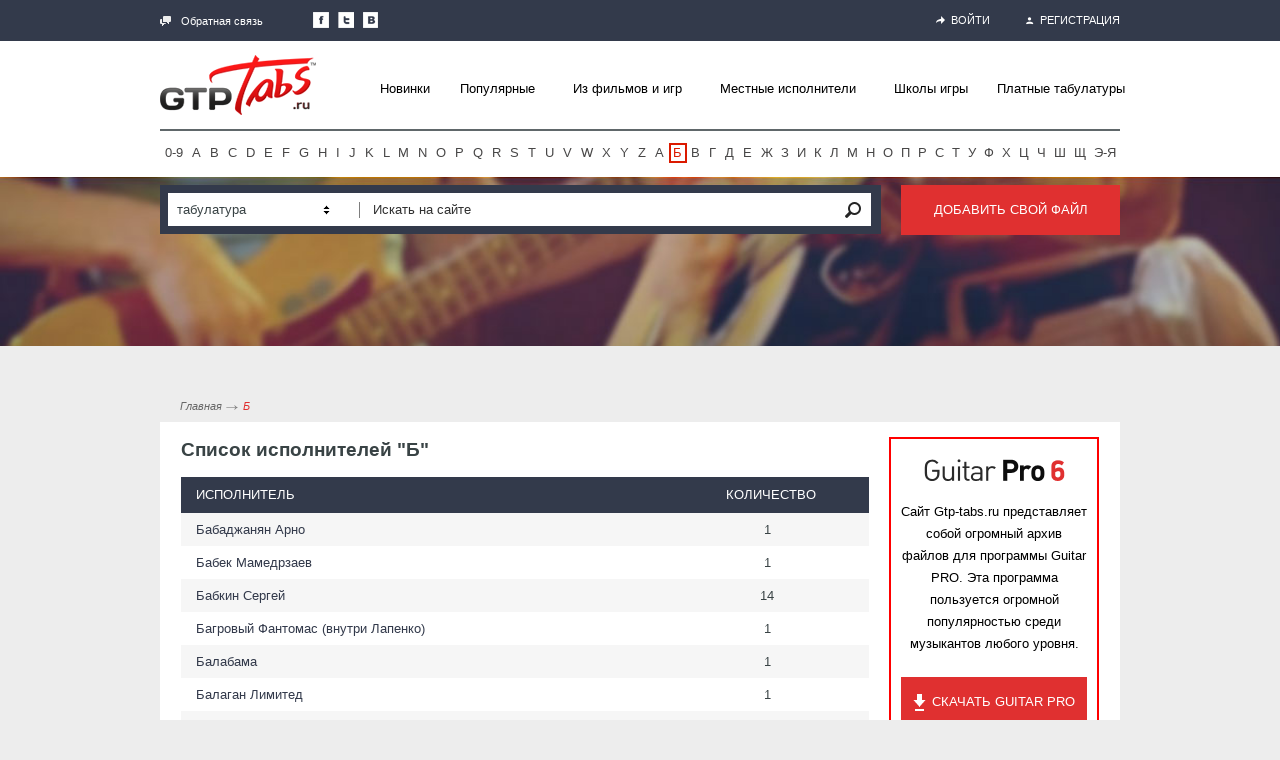

--- FILE ---
content_type: text/html; charset=UTF-8
request_url: https://www.gtp-tabs.ru/n/tabs/29/
body_size: 7945
content:
<!doctype html>
<html lang="ru">
<head>
    <meta http-equiv="Content-Type" content="text/html; charset=utf-8" />
    <meta name="description" content="Список исполнителей «Б» " />
    <meta name="keywords" content="Б, список, исполнители" />
    <meta http-equiv="imagetoolbar" content="no" />
    <meta property="fb:admins" content="1294145009"/>
    <meta property="fb:app_id" content="132405696948256"/>
    <script type="text/javascript" src="/n/assets/4e1fdb65/jquery.min.js"></script>
<script type="text/javascript" src="/n/assets/4e1fdb65/jui/js/jquery-ui.min.js"></script>
<title>Список исполнителей "Б" / Gtp-Tabs.ru - Табы для Guitar Pro</title>
    <link rel="alternate" type="application/rss+xml" href="https://www.gtp-tabs.ru/n/rss/" title="RSS feed for this page"/>    <meta name="viewport" content="width=1024">
    <link rel="icon" href="/n/themes/gtp-tabs/ico/favicon.ico" type="image/x-icon" />
    <!--custom fonts-->
    <link href='http://fonts.googleapis.com/css?family=Ubuntu:400,400italic,500,700&amp;subset=latin,cyrillic' rel='stylesheet' type='text/css'>
    <!--reset styles-->
    <link rel="stylesheet" type="text/css" href="/n/themes/gtp-tabs/css/reset.css" />    <!--user interface styles-->
    <link rel="stylesheet" type="text/css" href="/n/themes/gtp-tabs/css/ui.css" />    <!--common styles-->
    <link rel="stylesheet" type="text/css" href="/n/themes/gtp-tabs/css/common.css" />
    <script type="text/javascript">
        var Gi = {
            baseUrl     : '/n',
            themeBaseUrl: '/n/themes/gtp-tabs',
            language    : 'ru',
            labelText   : 'Обзор'
        }
    </script>
        
    <!--jQuery library-->
    <script type="text/javascript" src="http://code.jquery.com/jquery-1.10.1.min.js"></script>    <!--jQuery UI library-->
    <script type="text/javascript" src="/n/themes/gtp-tabs/js/lib/jquery-ui-1.10.3.custom.min.js"></script>        <!--init plugins-->
    <script type="text/javascript" src="/n/themes/gtp-tabs/js/lib/jquery.nicefileinput.min.js"></script>    <script type="text/javascript" src="/n/themes/gtp-tabs/js/jquery.main.js"></script>    <script type="text/javascript" src="/n/themes/gtp-tabs/js/layout.js"></script>    <!-- <script type="text/javascript" src="//vk.com/js/api/openapi.js?101"></script> -->
    <!--[if IE 9]>
    <link rel="stylesheet" type="text/css" href="/n/themes/gtp-tabs/css/ie9.css">
    <![endif]-->
    <!--[if lt IE 9]>
    <script src="http://html5shiv.googlecode.com/svn/trunk/html5.js"></script>
    <link rel="stylesheet" type="text/css" href="/n/themes/gtp-tabs/css/ie.css">
    <![endif]-->
</head>
<body>
<div id="wrapper">
<!--header starts-->
<header id="header">
<section class="top-bar">
    <div class="container">
        <a class="feedback" href="/n/message/feedback.html"><i class="icon"></i>Обратная связь</a>        <ul class="social">
            <li>
                <a class="facebook" href="http://www.facebook.com/Gtptabs" target="_blank" rel="nofollow">Наша страница в Facebook</a>
            </li>
            <li>
                <a class="twitter" href="https://twitter.com/GtpTabscom" target="_blank" rel="nofollow">Следите за нами в Twitter</a>
            </li>
            <li>
                <a class="vkontakte" href="http://vk.com/guitarpro6" target="_blank" rel="nofollow">Мы Вконтакте</a>
            </li>
        </ul>
        <ul class="logged-in">
    <li>
        <a href="#enter-popup" class="link-enter open-popup"><i class="icon"></i>Войти</a>
    </li>
    <li>
        <a class="link-registration open-popup" href="#registration-popup"><i class="icon"></i>Регистрация</a>
    </li>
</ul>

<!-- enter popup starts -->
<div id="enter-popup" class="lightbox">
    <h2><span>ВОЙТИ</span></h2>
    <form class="registration-form" action="/n/tabs/29/" method="POST">        <fieldset>
            <label for="User_username" class="required">Логин</label>            <input name="User[username]" id="User_username" type="text" maxlength="128" />            
            <label for="User_password" class="required">Пароль</label>            <input name="User[password]" id="User_password" type="password" maxlength="32" />            
            <input value="1" name="User[rememberMe]" id="User_rememberMe" type="hidden" />            <input id="loginSubmitButton" class="btn-red" type="submit" name="yt0" value="Войти" />        </fieldset>
    </form>
    <div class="recover"><a href="/n/user/recover.html">Забыли пароль?</a></div>

    <div class="reg">
        <p>Если вы еще не зарегистрированы, <br> можете пройти регистрацию.</p>
        <i class="icon"></i>
        <a href="#registration-popup" class="btn-grey open-popup">ЗАРЕГЕСТРИРОВАТЬСЯ</a>
    </div>
    <a class="btn-close" href="#"><i class="ico"></i>Закрыть</a>
</div>
<!-- enter popup ends -->

<!-- registration popup starts -->
<div id="registration-popup" class="lightbox">
    <h2><span>ЗАРЕГЕСТРИРОВАТЬСЯ</span></h2>
    <form class="registration-form" action="/n/user/fronten/user/register/" method="post">    <fieldset>
            <label for="User_username" class="required">Логин</label>            <input name="User[username]" id="User_username" type="text" maxlength="128" />
            <label for="User_password" class="required">Пароль</label>            <input name="User[password]" id="User_password" type="password" maxlength="32" />        
            <label for="User_passwordRepeat" class="required">Повтор пароля</label>            <input name="User[passwordRepeat]" id="User_passwordRepeat" type="password" />        
            <label for="UserProfile_email" class="required">Электронная почта</label>            <input name="UserProfile[email]" id="UserProfile_email" type="text" maxlength="64" />
                            <label for="User_verifyCode" class="required">Код проверки</label>                <div class="row">
                    <div class="col-1">
                            <label for="popup-captcha">Введите код:</label>
                            <input id="popup-captcha" name="User[verifyCode]" type="text" />                    </div>
                    <div class="col-2">
                        <div class="captcha-holder">
                        <img width="164" height="38" id="yw1" src="/n/user/frontend/user/captcha/v/6971f0497863a/" alt="" />                       </div>
                    </div>
                </div>
            
        <div class="btn-holder">
            <input id="registerSubmitButton" class="btn-red" type="submit" name="yt1" value="Регистрироваться" />        </div>
    </fieldset>
</form>    <a class="btn-close" href="#"><i class="ico"></i>Закрыть</a>
</div>
<!-- registration popup ends -->    </div>
</section>
<div class="header-holder">
    <div class="container">
        <div class="holder">
            <div class="logo">
                <a href="/">Gtp-Tabs.ru - Табы для Guitar Pro</a>            </div>
			
            <nav class="nav-holder">
                <ul id="ad-nav">
                    <li>
                        <a class="" href="/n/tabs/new.html">Новинки</a>                    </li>
                    <li>
                        <a class="" href="/n/tabs/popular.html">Популярные</a>                    </li>
                        <li>
        <a class="" href="/n/tabs/54/">Из фильмов и игр</a>    </li>
    <li>
        <a class="" href="/n/tabs/55/">Местные исполнители</a>    </li>
    <li>
        <a class="" href="/n/tabs/56/">Школы игры</a>    </li>
                    <li>
                        <a class="alt" href="/n/tabs/paid.html">Платные табулатуры</a>                    </li>
                </ul>
            </nav>
        </div>
		
        <nav id="nav">
            <ul id="alphabet">
            <li >
            <a href="/n/tabs/27/">0-9</a>        </li>
            <li >
            <a href="/n/tabs/1/">A</a>        </li>
            <li >
            <a href="/n/tabs/2/">B</a>        </li>
            <li >
            <a href="/n/tabs/3/">C</a>        </li>
            <li >
            <a href="/n/tabs/4/">D</a>        </li>
            <li >
            <a href="/n/tabs/5/">E</a>        </li>
            <li >
            <a href="/n/tabs/6/">F</a>        </li>
            <li >
            <a href="/n/tabs/7/">G</a>        </li>
            <li >
            <a href="/n/tabs/8/">H</a>        </li>
            <li >
            <a href="/n/tabs/9/">I</a>        </li>
            <li >
            <a href="/n/tabs/10/">J</a>        </li>
            <li >
            <a href="/n/tabs/11/">K</a>        </li>
            <li >
            <a href="/n/tabs/12/">L</a>        </li>
            <li >
            <a href="/n/tabs/13/">M</a>        </li>
            <li >
            <a href="/n/tabs/14/">N</a>        </li>
            <li >
            <a href="/n/tabs/15/">O</a>        </li>
            <li >
            <a href="/n/tabs/16/">P</a>        </li>
            <li >
            <a href="/n/tabs/17/">Q</a>        </li>
            <li >
            <a href="/n/tabs/18/">R</a>        </li>
            <li >
            <a href="/n/tabs/19/">S</a>        </li>
            <li >
            <a href="/n/tabs/20/">T</a>        </li>
            <li >
            <a href="/n/tabs/21/">U</a>        </li>
            <li >
            <a href="/n/tabs/22/">V</a>        </li>
            <li >
            <a href="/n/tabs/23/">W</a>        </li>
            <li >
            <a href="/n/tabs/24/">X</a>        </li>
            <li >
            <a href="/n/tabs/25/">Y</a>        </li>
            <li >
            <a href="/n/tabs/26/">Z</a>        </li>
            <li >
            <a href="/n/tabs/28/">А</a>        </li>
            <li class="current">
            <a href="/n/tabs/29/">Б</a>        </li>
            <li >
            <a href="/n/tabs/30/">В</a>        </li>
            <li >
            <a href="/n/tabs/31/">Г</a>        </li>
            <li >
            <a href="/n/tabs/32/">Д</a>        </li>
            <li >
            <a href="/n/tabs/33/">Е</a>        </li>
            <li >
            <a href="/n/tabs/34/">Ж</a>        </li>
            <li >
            <a href="/n/tabs/35/">З</a>        </li>
            <li >
            <a href="/n/tabs/36/">И</a>        </li>
            <li >
            <a href="/n/tabs/37/">К</a>        </li>
            <li >
            <a href="/n/tabs/38/">Л</a>        </li>
            <li >
            <a href="/n/tabs/39/">М</a>        </li>
            <li >
            <a href="/n/tabs/40/">Н</a>        </li>
            <li >
            <a href="/n/tabs/41/">О</a>        </li>
            <li >
            <a href="/n/tabs/42/">П</a>        </li>
            <li >
            <a href="/n/tabs/43/">Р</a>        </li>
            <li >
            <a href="/n/tabs/44/">С</a>        </li>
            <li >
            <a href="/n/tabs/45/">Т</a>        </li>
            <li >
            <a href="/n/tabs/46/">У</a>        </li>
            <li >
            <a href="/n/tabs/47/">Ф</a>        </li>
            <li >
            <a href="/n/tabs/48/">Х</a>        </li>
            <li >
            <a href="/n/tabs/49/">Ц</a>        </li>
            <li >
            <a href="/n/tabs/50/">Ч</a>        </li>
            <li >
            <a href="/n/tabs/51/">Ш</a>        </li>
            <li >
            <a href="/n/tabs/52/">Щ</a>        </li>
            <li >
            <a href="/n/tabs/53/">Э-Я</a>        </li>
    </ul>        </nav>
    </div>
</div>
</header>
<!--header ends-->


    <div id="main">
        <!--visual starts-->
        <section id="visual"></section>
        <!--visual ends-->
        <div class="container">
            <!--options bar starts-->
            <section class="options-bar">
                <form class="search-form" action="/n/search/go.html" method="GET">
    <fieldset>
        <div class="input-holder">
            <select class="search-select" name="SearchForm[searchIn]" id="SearchForm_searchIn">
<option value="tab" selected="selected">табулатура</option>
<option value="artist">исполнитель</option>
</select>            
            <label class="frame" for="search">

                
                <input value="" placeholder="Искать на сайте" id="SearchForm_searchString" name="SearchForm[searchString]" type="text" maxlength="32" />
            </label>
            
            <input type="submit" value="Поиск">
        </div>
    </fieldset>

</form>                <a class="btn-red" href="/n/tabs/upload.html">Добавить свой файл</a>            </section>
            <!--options bar ends-->
        </div>
        <div class="ad">

        </div>
        <div class="container">
                        <div xmlns:v="http://rdf.data-vocabulary.org/#" class="breadcrumbs">
    <li typeof="v:Breadcrumb"><a rel="v:url" property="v:title" href="/n/">Главная</a></li><li class="red">Б</li></div>
            <div class="block">
                <div id="twocolumn">
                    <article id="content">
                        <header class="heading">
    <h1>Список исполнителей "Б"</h1>
</header>
    <div class="autorList">
        <table class="content-table author-list alt">
            <thead>
                <tr>
                    <th>Исполнитель</th>
                    <th>Количество</th>
                </tr>
            </thead>
            <tbody>
                                    <tr>
                        <td>
                            <a href="/n/tabs/29/babadjanyan-arno.html">Бабаджанян Арно</a>                        </td>
                        <td>1</td>
                    </tr>
                                    <tr>
                        <td>
                            <a href="/n/tabs/29/babek-mamedrzaev.html">Бабек Мамедрзаев</a>                        </td>
                        <td>1</td>
                    </tr>
                                    <tr>
                        <td>
                            <a href="/n/tabs/29/babkin-sergej.html">Бабкин Сергей</a>                        </td>
                        <td>14</td>
                    </tr>
                                    <tr>
                        <td>
                            <a href="/n/tabs/29/bagrovyiy-fantomas-vnutri-lapenko.html">Багровый Фантомас (внутри Лапенко)</a>                        </td>
                        <td>1</td>
                    </tr>
                                    <tr>
                        <td>
                            <a href="/n/tabs/29/balabama.html">Балабама</a>                        </td>
                        <td>1</td>
                    </tr>
                                    <tr>
                        <td>
                            <a href="/n/tabs/29/balagan-limited.html">Балаган Лимитед</a>                        </td>
                        <td>1</td>
                    </tr>
                                    <tr>
                        <td>
                            <a href="/n/tabs/29/banda-moskvy.html">Банда Москвы</a>                        </td>
                        <td>4</td>
                    </tr>
                                    <tr>
                        <td>
                            <a href="/n/tabs/29/barbariki.html">Барбарики</a>                        </td>
                        <td>1</td>
                    </tr>
                                    <tr>
                        <td>
                            <a href="/n/tabs/29/barsa.html">Барса</a>                        </td>
                        <td>1</td>
                    </tr>
                                    <tr>
                        <td>
                            <a href="/n/tabs/29/barto.html">Барто</a>                        </td>
                        <td>1</td>
                    </tr>
                                    <tr>
                        <td>
                            <a href="/n/tabs/29/baryikin-aleksandr.html">Барыкин, Александр</a>                        </td>
                        <td>2</td>
                    </tr>
                                    <tr>
                        <td>
                            <a href="/n/tabs/29/baskov-nikolay.html">Басков Николай</a>                        </td>
                        <td>3</td>
                    </tr>
                                    <tr>
                        <td>
                            <a href="/n/tabs/29/basta.html">Баста</a>                        </td>
                        <td>17</td>
                    </tr>
                                    <tr>
                        <td>
                            <a href="/n/tabs/29/batyushka.html">Батюшка</a>                        </td>
                        <td>1</td>
                    </tr>
                                    <tr>
                        <td>
                            <a href="/n/tabs/29/bashakov-mixail.html">Башаков Михаил</a>                        </td>
                        <td>1</td>
                    </tr>
                                    <tr>
                        <td>
                            <a href="/n/tabs/29/bashlachev-aleksandr.html">Башлачёв Александр</a>                        </td>
                        <td>2</td>
                    </tr>
                                    <tr>
                        <td>
                            <a href="/n/tabs/29/bez-obmejen.html">Беz Обмежень</a>                        </td>
                        <td>1</td>
                    </tr>
                                    <tr>
                        <td>
                            <a href="/n/tabs/29/bez-bileta.html">Без Билета</a>                        </td>
                        <td>1</td>
                    </tr>
                                    <tr>
                        <td>
                            <a href="/n/tabs/29/bezdna-analnogo-ugneteniya.html">Бездна Анального Угнетения</a>                        </td>
                        <td>17</td>
                    </tr>
                                    <tr>
                        <td>
                            <a href="/n/tabs/29/beznognm.html">Безногnм</a>                        </td>
                        <td>1</td>
                    </tr>
                                    <tr>
                        <td>
                            <a href="/n/tabs/29/bezyyadernaya-zona.html">Безъядерная Зона</a>                        </td>
                        <td>1</td>
                    </tr>
                                    <tr>
                        <td>
                            <a href="/n/tabs/29/bekhan.html">Бекхан</a>                        </td>
                        <td>10</td>
                    </tr>
                                    <tr>
                        <td>
                            <a href="/n/tabs/29/belaya-gvardiya.html">Белая Гвардия</a>                        </td>
                        <td>1</td>
                    </tr>
                                    <tr>
                        <td>
                            <a href="/n/tabs/29/belki.html">Белки</a>                        </td>
                        <td>1</td>
                    </tr>
                                    <tr>
                        <td>
                            <a href="/n/tabs/29/belousov-evgeniy.html">Белоусов Евгений</a>                        </td>
                        <td>2</td>
                    </tr>
                                    <tr>
                        <td>
                            <a href="/n/tabs/29/belfast.html">Белфаст</a>                        </td>
                        <td>1</td>
                    </tr>
                                    <tr>
                        <td>
                            <a href="/n/tabs/29/belyj-den.html">Белый День</a>                        </td>
                        <td>1</td>
                    </tr>
                                    <tr>
                        <td>
                            <a href="/n/tabs/29/belyiy-orel.html">Белый Орёл</a>                        </td>
                        <td>2</td>
                    </tr>
                                    <tr>
                        <td>
                            <a href="/n/tabs/29/benzobak.html">Бензобак</a>                        </td>
                        <td>2</td>
                    </tr>
                                    <tr>
                        <td>
                            <a href="/n/tabs/29/bernes-mark.html">Бернес Марк</a>                        </td>
                        <td>7</td>
                    </tr>
                                    <tr>
                        <td>
                            <a href="/n/tabs/29/bi-2.html">Би-2</a>                        </td>
                        <td>105</td>
                    </tr>
                                    <tr>
                        <td>
                            <a href="/n/tabs/29/biopsihoz.html">Биопсихоз</a>                        </td>
                        <td>5</td>
                    </tr>
                                    <tr>
                        <td>
                            <a href="/n/tabs/29/blanter-matvey.html">Блантер Матвей</a>                        </td>
                        <td>7</td>
                    </tr>
                                    <tr>
                        <td>
                            <a href="/n/tabs/29/blestyaschie.html">Блестящие</a>                        </td>
                        <td>3</td>
                    </tr>
                                    <tr>
                        <td>
                            <a href="/n/tabs/29/blondinka-ksyu.html">Блондинка КсЮ</a>                        </td>
                        <td>4</td>
                    </tr>
                                    <tr>
                        <td>
                            <a href="/n/tabs/29/bozhya-korovka.html">Божья коровка</a>                        </td>
                        <td>5</td>
                    </tr>
                                    <tr>
                        <td>
                            <a href="/n/tabs/29/bozza-ejen.html">Бозза Эжен</a>                        </td>
                        <td>1</td>
                    </tr>
                                    <tr>
                        <td>
                            <a href="/n/tabs/29/boj-s-tenyu-kf.html">Бой с Тенью (к/ф)</a>                        </td>
                        <td>1</td>
                    </tr>
                                    <tr>
                        <td>
                            <a href="/n/tabs/29/boldyireva-ekaterina.html">Болдырева Екатерина</a>                        </td>
                        <td>1</td>
                    </tr>
                                    <tr>
                        <td>
                            <a href="/n/tabs/29/bond-s-knopkoy.html">Бонд с кнопкой</a>                        </td>
                        <td>1</td>
                    </tr>
                                    <tr>
                        <td>
                            <a href="/n/tabs/29/boninem.html">БониНЕМ</a>                        </td>
                        <td>10</td>
                    </tr>
                                    <tr>
                        <td>
                            <a href="/n/tabs/29/boris-kiyanov.html">Борис Киянов</a>                        </td>
                        <td>1</td>
                    </tr>
                                    <tr>
                        <td>
                            <a href="/n/tabs/29/borodin-aleksandr-porfirevich.html">Бородин Александр Порфирьевич</a>                        </td>
                        <td>1</td>
                    </tr>
                                    <tr>
                        <td>
                            <a href="/n/tabs/29/bosikom-po-solntsu.html">Босиком По Солнцу</a>                        </td>
                        <td>1</td>
                    </tr>
                                    <tr>
                        <td>
                            <a href="/n/tabs/29/bocharov-andrej.html">Бочаров  Андрей</a>                        </td>
                        <td>1</td>
                    </tr>
                                    <tr>
                        <td>
                            <a href="/n/tabs/29/boyarskij-mixail.html">Боярский Михаил</a>                        </td>
                        <td>15</td>
                    </tr>
                                    <tr>
                        <td>
                            <a href="/n/tabs/29/bravo.html">Браво</a>                        </td>
                        <td>37</td>
                    </tr>
                                    <tr>
                        <td>
                            <a href="/n/tabs/29/branimir.html">Бранимир</a>                        </td>
                        <td>1</td>
                    </tr>
                                    <tr>
                        <td>
                            <a href="/n/tabs/29/bratya-grim.html">Братья Грим</a>                        </td>
                        <td>7</td>
                    </tr>
                                    <tr>
                        <td>
                            <a href="/n/tabs/29/bredish.html">Бредишь</a>                        </td>
                        <td>1</td>
                    </tr>
                                    <tr>
                        <td>
                            <a href="/n/tabs/29/bretonskaya-muzyika.html">Бретонская музыка</a>                        </td>
                        <td>1</td>
                    </tr>
                                    <tr>
                        <td>
                            <a href="/n/tabs/29/brigadnyiy.html">Бригадный</a>                        </td>
                        <td>0</td>
                    </tr>
                                    <tr>
                        <td>
                            <a href="/n/tabs/29/brigadnyj-podryad.html">Бригадный подряд</a>                        </td>
                        <td>60</td>
                    </tr>
                                    <tr>
                        <td>
                            <a href="/n/tabs/29/bublik-mihail.html">Бублик Михаил</a>                        </td>
                        <td>1</td>
                    </tr>
                                    <tr>
                        <td>
                            <a href="/n/tabs/29/buerak.html">Буерак</a>                        </td>
                        <td>21</td>
                    </tr>
                                    <tr>
                        <td>
                            <a href="/n/tabs/29/buynov-aleksandr.html">Буйнов Александр</a>                        </td>
                        <td>3</td>
                    </tr>
                                    <tr>
                        <td>
                            <a href="/n/tabs/29/bulanova-tatyana.html">Буланова Татьяна</a>                        </td>
                        <td>6</td>
                    </tr>
                                    <tr>
                        <td>
                            <a href="/n/tabs/29/bumajnyiy-volk.html">Бумажный Волк</a>                        </td>
                        <td>2</td>
                    </tr>
                                    <tr>
                        <td>
                            <a href="/n/tabs/29/bumboks.html">Бумбокс</a>                        </td>
                        <td>22</td>
                    </tr>
                                    <tr>
                        <td>
                            <a href="/n/tabs/29/butusov-vyacheslav.html">Бутусов Вячеслав</a>                        </td>
                        <td>9</td>
                    </tr>
                                    <tr>
                        <td>
                            <a href="/n/tabs/29/butyrka.html">Бутырка</a>                        </td>
                        <td>11</td>
                    </tr>
                                    <tr>
                        <td>
                            <a href="/n/tabs/29/byikov-vyicheslav.html">Быков Вычеслав</a>                        </td>
                        <td>1</td>
                    </tr>
                                    <tr>
                        <td>
                            <a href="/n/tabs/29/byanka.html">Бьянка</a>                        </td>
                        <td>2</td>
                    </tr>
                                    <tr>
                        <td>
                            <a href="/n/tabs/29/dima-bilan.html">Дима Билан</a>                        </td>
                        <td>4</td>
                    </tr>
                            </tbody>
        </table>
    </div>
                    </article>
                    <aside id="sidebar">
                        <div class="promo">
						 
                            <strong class="title">Guitar Pro 6</strong>
                            <p>Сайт Gtp-tabs.ru представляет собой огромный архив файлов для программы Guitar PRO. Эта программа пользуется огромной популярностью среди музыкантов любого уровня. </p>
                            <div class="btn-holder">
                                <a class="btn-red download" href="/n/download.html"><i class="icon"></i>Скачать Guitar Pro</a>                            </div>
                        </div>
                        <!-- VK Widget 
                        <div id="vk_groups"></div>
                        <script type="text/javascript">
                            VK.Widgets.Group("vk_groups", {mode: 0, width: "210", height: "251"}, 871796);
                        </script> -->
                    </aside>
                </div>
            </div>
        </div>
    </div>
    <!--main ends-->

        <!--footer starts-->
        <footer id="footer">
            <div class="container">
                <div class="col-1">
                    <dl class="statistics">
    <dt>Исполнителей:</dt>
    <dd>10 823</dd>
    <dt>Табулатур:</dt>
    <dd>99 293</dd>
</dl>                </div>
                <div class="col-2">
                    <ul class="footer-nav">
                        <li>
                            <a class="feed" href="/n/message/feedback.html"><i class="icon"></i>Обратная связь</a>                        </li>
                        <li>
                            <a class="ad" href="/n/advertising.html"><i class="icon"></i>Реклама на сайте</a>                        </li>
                    </ul>
                </div>
                <div class="col-3">
                    <a class="btn-archive" href="/n/upload/fileManager/files/gtptabs.com.tgz"><i class="icon"></i>Скачать архив</a>                    <ul class="social-list">
                        <li>
                            <a class="fb" href="http://www.facebook.com/Gtptabs" target="_blank" rel="nofollow">Наша страница в Facebook</a>
                        </li>
                        <li>
                            <a class="tw" href="https://twitter.com/GtpTabscom" target="_blank" rel="nofollow">Следите за нами в Twitter</a>
                        </li>
                        <li>
                            <a class="vk" href="http://vk.com/guitarpro6" target="_blank" rel="nofollow">Мы Вконтакте</a>
                        </li>
                    </ul>
                </div>
                <div class="col-4">
                    <p class="copy">Copyright &copy; <a href="http://www.gtp-tabs.ru">www.gtp-tabs.ru</a> 2007-2026</p>

                    
                    <!--LiveInternet counter--><script type="text/javascript"><!--
                        document.write("<a class='counter' href='http://www.liveinternet.ru/click' "+
                            "target=_blank><img src='//counter.yadro.ru/hit?t58.2;r"+
                            escape(document.referrer)+((typeof(screen)=="undefined")?"":
                            ";s"+screen.width+"*"+screen.height+"*"+(screen.colorDepth?
                                screen.colorDepth:screen.pixelDepth))+";u"+escape(document.URL)+
                            ";"+Math.random()+
                            "' alt='' title='LiveInternet' "+
                            "border='0' width='88' height='31'><\/a>")
                        //--></script><!--/LiveInternet-->

                    <!--Rating@Mail.ru COUNTEr--><script language="JavaScript" type="text/javascript"><!--
                        d=document;var a='';a+=';r='+escape(d.referrer)
                        js=10//--></script><script language="JavaScript1.1" type="text/javascript"><!--
                        a+=';j='+navigator.javaEnabled()
                        js=11//--></script><script language="JavaScript1.2" type="text/javascript"><!--
                        s=screen;a+=';s='+s.width+'*'+s.height
                        a+=';d='+(s.colorDepth?s.colorDepth:s.pixelDepth)
                        js=12//--></script><script language="JavaScript1.3" type="text/javascript"><!--
                        js=13//--></script><script language="JavaScript" type="text/javascript"><!--
                        d.write('<a class="counter" href="http://top.mail.ru/jump?from=1357327"'+
                            ' target=_top><img src="http://d6.cb.b4.a1.top.list.ru/counter'+
                            '?id=1357327;t=210;js='+js+a+';rand='+Math.random()+
                            '" alt="Рейтинг@Mail.ru"'+' border=0 height=31 width=88/><\/a>')
                        if(11<js)d.write('<'+'!-- ')//--></script><script language="JavaScript" type="text/javascript"><!--
                        if(11<js)d.write('--'+'>')//-->
                    </script><!--/COUNTER-->

                    <!-- Yandex.Metrika counter -->
                    <script type="text/javascript">
                        (function (d, w, c) {
                            (w[c] = w[c] || []).push(function() {
                                try {
                                    w.yaCounter5214265 = new Ya.Metrika({id:5214265,
                                        clickmap:true,
                                        trackLinks:true});
                                } catch(e) { }
                            });

                            var n = d.getElementsByTagName("script")[0],
                                s = d.createElement("script"),
                                f = function () { n.parentNode.insertBefore(s, n); };
                            s.type = "text/javascript";
                            s.async = true;
                            s.src = (d.location.protocol == "https:" ? "https:" : "http:") + "//mc.yandex.ru/metrika/watch.js";

                            if (w.opera == "[object Opera]") {
                                d.addEventListener("DOMContentLoaded", f, false);
                            } else { f(); }
                        })(document, window, "yandex_metrika_callbacks");
                    </script>
                    <noscript><div><img src="//mc.yandex.ru/watch/5214265" style="position:absolute; left:-9999px;" alt="" /></div></noscript>
                    <!-- /Yandex.Metrika counter -->


                                            <div class="develop">
                            <a title="Информация о разработчиках" href="http://webest.pro/" target="_blank">
                                <img width="84" height="21" title="webest.pro" alt="webest.pro" src="/n/themes/gtp-tabs/images/webest_pro.png">
                            </a>
                            <span>Разработка сайта<em>&mdash;</em></span>
                        </div>
                                    </div>
            </div>
        </footer>
        <!--footer ends-->
    </div>
    
    <!--up button starts-->
    <a href="#" id="btn-up"><i class="ico"></i>Вверх</a>
    <!--up button ends-->
    <script type="text/javascript">
/*<![CDATA[*/
jQuery(function($) {
jQuery('body').on('click','#loginSubmitButton',function(){jQuery.ajax({'type':'POST','dataType':'json','beforeSend':function(){
                    $("#loginSubmitButton").attr("disabled", true);
                },'success':function(data){
                    if($("#enter-popup").find(".registrationMessage").length == 0)
                    {
                        $("#enter-popup .registration-form").prepend("<div class=\"registrationMessage\"></div>");
                    }
                    $("#enter-popup .registrationMessage").html(data.message);

                    if(data.redirectUrl != undefined && data.redirectUrl.length > 0)
                    {
                        window.location = data.redirectUrl;
                    }
                    else
                    {
                        $("#refreshCaptchaButton").click();
                        $("#loginSubmitButton").attr("disabled", false);
                    }
                },'url':'\x2Fn\x2Fauth\x2Ffrontend\x2Fsession\x2Flogin\x2F','cache':false,'data':jQuery(this).parents("form").serialize()});return false;});
jQuery('#yw1').after("<a class=\"btn-refresh\" id=\"yw1_button\" href=\"\/n\/user\/frontend\/user\/captcha\/refresh\/1\/\">\u041e\u0431\u043d\u043e\u0432\u0438\u0442\u044c <i class=\"icon\"><\/i><\/a>");
jQuery(document).on('click', '#yw1_button', function(){
	jQuery.ajax({
		url: "\/n\/user\/frontend\/user\/captcha\/refresh\/1\/",
		dataType: 'json',
		cache: false,
		success: function(data) {
			jQuery('#yw1').attr('src', data['url']);
			jQuery('body').data('/user/frontend/user/captcha.hash', [data['hash1'], data['hash2']]);
		}
	});
	return false;
});

jQuery('body').on('click','#registerSubmitButton',function(){jQuery.ajax({'type':'POST','dataType':'json','beforeSend':function(){
                        $("#registerSubmitButton").attr("disabled", true);
                    },'success':function(data){
                        if($("#registration-popup").find(".registrationMessage").length == 0)
                        {
                            $("#registration-popup .registration-form").prepend("<div class=\"registrationMessage\"></div>");
                        }
                        $("#registration-popup .registrationMessage").html(data.message);

                        if(data.redirectUrl != undefined && data.redirectUrl.length > 0)
                        {
                            window.location = data.redirectUrl;
                        }
                        else
                        {
                            $("#refreshCaptchaButton").click();
                            $("#registerSubmitButton").attr("disabled", false);
                        }
                    },'url':'\x2Fn\x2Fuser\x2Fregister.html','cache':false,'data':jQuery(this).parents("form").serialize()});return false;});
jQuery('#SearchForm_searchString').autocomplete({'html':true,'minLength':'2','select':function(event, ui) {
                                if(ui.item) {
                                    if(ui.item.url) {
                                        window.location = ui.item.url;
                                    }
                                    else {
                                        $("#SearchForm_searchString").val(ui.item.value);
                                        $(".findBlock form").submit();
                                    }
                                }
                            },'source': function(request, response) {
                            $.ajax({
                               url: Gi.baseUrl + "/index.php?r=tab/frontend/"+$("#SearchForm_searchIn").val()+"/autocomplete",
                               dataType: "json",
                               data: {
                                    term: request.term,
                               },
                               success: function (data) {
                                    response(data);
                               }
                            })
                        }});
});
/*]]>*/
</script>
</body>
</html>

--- FILE ---
content_type: text/css
request_url: https://www.gtp-tabs.ru/n/themes/gtp-tabs/css/ui.css
body_size: 4368
content:
/* ui styles start */
.content-form .row:after,
.container:after{
	content: '';
	display: block;
	clear: both;
}
.container{
	width: 960px;
	margin: 0 auto;
}
.block{
	background: #fff;
	padding:15px 21px;
}
input[type="text"],input[type="email"],input[type="password"],textarea{
	font: 400 13px 'Ubuntu', Arial, Helvetica, sans-serif;
	background: #fff;
	color: #394345;
	margin: 0;
	padding: 11px 9px 11px;
	border: 1px solid #000;
	height: 16px;
	outline:none;
}
textarea{height: auto;}
label{
	color: #394345;
	font-weight: 700;
}
::-webkit-input-placeholder{
	color:#313131;
	opacity: 1;
}
::-moz-placeholder{
	color: #313131;
	opacity: 1;
}
:-ms-input-placeholder{
	color: #313131;
	opacity: 1;
}
input:-moz-placeholder{
	color: #313131;
	opacity: 1;
}
a{
	text-decoration: none;
	color: #dc1c00;
}
a:hover{text-decoration: underline;}
p{margin: 0 0 22px;}
i.icon{
	vertical-align: top;
	display: inline-block;
}
.placeholder{display: block;}
/* content images styles start */
.align-left{
	float: left;
	margin: 0 24px 24px 0;
}
.align-right{
	float: right;
	margin: 0 0 24px 24px;
}
.align-center{
	margin: 0 auto 24px;
	display: block;
}
.stretch{
	width: 100%;
	height: auto;
	display: block;
	margin: 0 0 24px;
}
/* content images styles end */
h1{
	margin: 0 0 19px;
	font-size: 19px;
	line-height: 26px;
}
h2{
	font-size: 15px;
	line-height: 21px;
	margin: 0 0 13px;
}
h3{margin: 0;}
.btn-red,
.btn-grey{
	width:219px;
	height:50px;
	background: #e03030;
	font: 400 13px/50px 'Ubuntu', Arial, Helvetica, sans-serif;
	text-transform:uppercase;
	color: #fff;
	display: inline-block;
	vertical-align: middle;
	cursor: pointer;
	padding:0;
	margin: 0;
	overflow: visible;
	text-align:center;
	border:none;
}
.btn-grey{background:#333a4b;}
.btn-red:hover,
.btn-grey:hover{
	background: #c62424;
	text-decoration: none;
}
.btn-grey:hover{background:#3d4760;}
.btn-grey.pressed,
.btn-red.pressed{
	box-shadow:inset 0 3px 2px rgba(0,0,0,0.24);
	-webkit-box-shadow:inset 0 3px 2px rgba(0,0,0,0.24);
}
.btn-grey.pressed{background:#333a4b;}
button.btn-red,
input[type="submit"].btn-red{
	line-height: normal;
	height: 43px;
	border:none;
}
.small{
	height: 37px;
	line-height: 37px;
	font-size: 16px;
}
.xsmall{
	height: 32px;
	line-height: 32px;
	text-transform: none;
	font-size: 13px;
	padding: 0 15px;
}
button.btn-red.small,
input[type="submit"].btn-red.small{height: 38px;}
button.btn-red.xsmall,
input[type="submit"].btn-red.xsmall{height: 33px;}
.btn-archive{
	display: inline-block;
	text-transform:uppercase;
	font: 700 12px/20px 'Ubuntu', Arial, Helvetica, sans-serif;
	font-size: 11px;
	color: #464e51;
	position:relative;
	text-decoration:underline;
	margin:0 0 8px;
}
.btn-archive:hover{text-decoration: none;}
.btn-archive .icon{
	background: url('../images/icons.png') no-repeat -168px -46px;
	width: 11px;
	height: 10px;
	margin: 4px 5px 0 0;
}
.btn-dark{
	background: #465052;
	background-image: -webkit-gradient(linear, 0 100%, 0 0, from(#465052), color-stop(0.23, #424c4e), color-stop(0.52, #394345), to(#313a3c));
	background-image: -webkit-linear-gradient(#465052 0%, #424c4e 23%, #394345 52%, #313a3c 100%);
	background-image: -moz-linear-gradient(#465052 0%, #424c4e 23%, #394345 52%, #313a3c 100%);
	background-image: -o-linear-gradient(#465052 0%, #424c4e 23%, #394345 52%, #313a3c 100%);
	background-image: linear-gradient(#465052 0%, #424c4e 23%, #394345 52%, #313a3c 100%);
	font: 700 13px/32px 'Ubuntu', Arial, Helvetica, sans-serif;
	color: #fff;
	-webkit-border-radius: 4px;
	border-radius: 4px;
	border: none;
	border-bottom: 1px solid #1b2121;
	display: inline-block;
	vertical-align: top;
	padding: 0 11px;
	cursor: pointer;
	margin: 0;
	overflow: visible;
}
.btn-dark:hover{
	background: #313a3c;
	background-image: -webkit-gradient(linear, 0 100%, 0 0, from(#313a3c), color-stop(0.48, #394345), color-stop(0.77, #424c4e), to(#465052));
	background-image: -webkit-linear-gradient(#313a3c 0%, #394345 48%, #424c4e 77%, #465052 100%);
	background-image: -moz-linear-gradient(#313a3c 0%, #394345 48%, #424c4e 77%, #465052 100%);
	background-image: -o-linear-gradient(#313a3c 0%, #394345 48%, #424c4e 77%, #465052 100%);
	background-image: linear-gradient(#313a3c 0%, #394345 48%, #424c4e 77%, #465052 100%);
}
button.btn-dark,
input[type="submit"].btn-dark{
	line-height: normal;
	height: 33px;
}
.download .icon{
	background: url('../images/icons.png') no-repeat -198px -43px;
	width: 13px;
	height: 17px;
	vertical-align:middle;
	margin: 0 6px 0 0;
}
/* content table styles start */
.content-table{
	width: 100%;
	border-collapse: collapse;
	color: #394345;
	text-align:center;
}
.content-table a{color:#333a4b;}
.content-table a:hover{
	color:#e03030;
	text-decoration:none;
}
.autorList .content-table a:hover{
	font-weight:bold;
}
.content-table th{
	background: #333a4b;
	height: 36px;
	padding: 0 10px 0 18px;
	text-align:center;
	color:#fff;
	text-transform:uppercase;
	font-weight:400;
}
.content-table.alt th{
	width: auto;
	border:none;
}
.content-table td{border-left:1px solid #d6d8db;}
.content-table th{border-left:1px solid #515766; line-height: 1.2em;}
.content-table tr td:first-child,
.content-table tr th:first-child{
	padding: 0 15px;
	border: none;
	text-align:left;
	width:285px;
}
.content-table.alt td:last-child,
.content-table.alt th:last-child{width: 104px;}
.content-table td{
	height: 41px;
	background:#f6f6f6;
    line-height: 1.2em;
}
.content-table.alt td{
	height: 31px;
	border:none;
}
.content-table .odd td{background: #fff;}
.content-table .sales{border-bottom: 1px solid #f5c5bf;}
.content-table .sales:hover{
	border-color: transparent;
	text-decoration: none;
}

.autorList .content-table tr:hover{cursor:pointer;}
.autorList .content-table[data-attr="none-hover"] tr:hover{cursor:default;}
.autorList .content-table tr:hover a,
.autorList .content-table tr:hover td{
	color:#e03030;
	font-weight:bold;
	position:relative;
}
.autorList .content-table[data-attr="none-hover"] tr:hover a,
.autorList .content-table[data-attr="none-hover"] tr:hover td{
	color:#394345;
	font-weight:500;
}
.autorList .content-table tr:hover td{box-shadow:2px 0px 2px rgba(0, 0, 0, 0.27);}
.autorList .content-table tr:hover td:first-child{box-shadow:1px 0px 2px rgba(0, 0, 0, 0.27)}
.content-table[data-attr="none-hover"] tr:hover td{box-shadow:none;}
.content-table .time{
	color: #bbb;
	font-style: italic;
}
.content-table[data-attr="none-hover"] tr:hover a:hover{
	color:#e03030;
	font-weight:bold;
}
.table-info{
	overflow: hidden;
	padding: 10px 0 0;
}
.total{
	float: right;
	margin: 0;
	font-weight: 700;
	color: #394345;
	font-size: 15px;
}
.total dt{
	margin: 0 14px 0 0;
	float: left;
}
.total dd{
	float: left;
	margin: 0;
}
.content-table .on-moderation .icon{
	background:#b2b3b3;
	display:block;
	border-radius:50%;
	-webkit-border-radius:50%;
	width:16px;
	height:16px;
	margin:0 auto;
}
.content-table .on-selling .icon{
	background:#549a3b;
	display:block;
	border-radius:50%;
	-webkit-border-radius:50%;
	width:16px;
	height:16px;
	margin:0 auto;
}
.content-table .on-stop .icon{
	background:#bc7004;
	display:block;
	border-radius:50%;
	-webkit-border-radius:50%;
	width:16px;
	height:16px;
	margin:0 auto;
}
.content-table .options-list{
	list-style: none;
	padding: 0;
	margin: 0;
}
.content-table .options-list a{
	display:block;
	text-indent:-9999px;
	overflow:hidden;
}
.content-table .options-list li{
	display:inline-block;
	vertical-align:middle;
	margin:0 12px 0 0;
}
*+ html .content-table .options-list li{display:inline;}
.content-table .edit{
	background: url(../images/icons.png) no-repeat -143px -148px;
	width: 11px;
	height: 11px;
	margin-top:1px;
}
.content-table .stop{
    background:url(../images/icons.png) no-repeat -171px -148px;
    width: 13px;
    height: 12px;
}
.content-table .start{
    background:url(../images/icons.png) no-repeat -195px -148px;
    width: 13px;
    height: 12px;
}
/* content table styles end */
/* content form styles start */
.content-form{width: 100%;}
.tabs-content .content-form{
	margin:0;
	position: relative;
}
.content-form .cols{
	overflow:hidden;
	width:100%;
}
.content-form .cols .col-1{
	float:left;
	width:332px;
}
.content-form .cols .col-2{
	float:right;
	width:332px;
}
.content-form h2{
	font-size: 19px;
	line-height: 26px;
	border-top: 1px solid #d5d5d5;
	padding: 8px 0 10px;
	margin:0;
}
.content-form .row{
	margin: 0 0 19px;
	width:100%;
	position:relative;
}
.content-form .row.alt{
	margin: -6px 0 20px;
	position: relative;
}
.content-form .row.alter label{margin-top: -2px;}
.content-form .row.alt label{margin-top: 0;}
.content-form .row > label{
	display:block;
	font-weight:500;
	text-transform:uppercase;
	margin:0 0 5px;
}
.content-form .row .required{
	display:inline-block;
	padding-right:8px;
	background:url(../images/decorations/bg-required.png) no-repeat 100% 7px;
}
.content-form .row .error-label{
	position:absolute;
	right:0;
	top:8px;
	font:11px/14px Arial, Helvetica, sans-serif;
	color:#e03030;
	display:none;
}
.content-form .row.error .error-label{display:block;}
.content-form .row.error input[type="text"],
.content-form .row.error input[type="file"],
.content-form .row.error input[type="email"],
.content-form .row.error input[type="password"],
.content-form .row.error textarea{border-color:#e03030;}
.content-form .row > label img{display: block;}
.content-form .row > label .tip{
	display: block;
	color: #959595;
	margin: -3px 0 0;
	position: relative;
	font-style: normal;
	font-weight: 400;
	line-height: 13px;
	font-size: 12px;
}
.content-form .row .tip{
	font-style: italic;
	color: #acacac;
	margin: 0 0 0 19px;
}
.content-form input[type="text"],
.content-form input[type="email"],
.content-form input[type="password"]{width: 312px;}
.content-form .radio-list{
	list-style: none;
	padding: 6px 0 10px;
	margin: 0;
	overflow:hidden;
	border-top:1px solid #606060;
	text-transform:uppercase;
}
.content-form input[type="submit"].btn-red{
	width:203px;
	height:40px;
	text-transform:uppercase;
	font-size:14px;
}
.content-form .date-holder{
	border:1px solid #000;
	height:38px;
	overflow:hidden;
	background:url(../images/decorations/bg-date-holder.png) no-repeat 60px 50%;
}
.content-form .date-holder input[type="text"]{
	border:none;
	width: 42px;
	margin: 0 6px 0 0;
	float:left;
	text-align:center;
}
.content-form .date-holder input[type="text"].long{
	margin:0;
	text-align:left;
	width:180px;
}
/* custom input file styles start */
.NFI-button{
	position:absolute !important;
	top:0;
	left:0;
	right:0;
	bottom:0;
	overflow:hidden;
	text-indent:-9999px;
	cursor:pointer;
}
.NFI-button .ico{
	position:absolute;
	right:0;
	top:0;
	bottom:0;
	left:0;
	background:url(../images/decorations/ico-file.png) no-repeat 305px 50%;
}
.NFI-button .ico input[type="file"]{
	width:100%;
	height:39px !important;
	position:relative;
}
.NFI-filename{padding: 11px 9px !important;}
/* custom input file styles end */
.content-form .radio-list li{
	float: left;
	margin: 0 32px 0 0;
}
.content-form .radio-list label{font-weight: 500;}
.content-form .radio-list input[type="radio"]{
	margin: 0;
	height: 14px;
	width: 15px;
}
/* custom radio styles start */
.radioAreaChecked,
.radioArea{
	background: url(../images/sprite.png) no-repeat -15px -156px;
	width: 13px;
	height: 13px;
	display: inline-block;
	vertical-align: middle;
	position: relative;
	margin: -2px 8px 0 0;
}
.radioAreaChecked{background-position: 0 -156px;}
/* custom radio styles end */
.content-form .agreement{
	width: 100%;
	padding: 0 0 12px;
	margin-top: -11px;
}
.content-form .agreement label{
	display: inline-block;
	font-weight: 400;
	vertical-align: middle;
	border-bottom:2px solid #b0b0b0;
}
/* custom checkbox styles start */
.checkboxAreaChecked,
.checkboxArea{
	background: url(../images/sprite.png) no-repeat -48px -157px;
	width: 16px;
	height: 16px;
	display: inline-block;
	vertical-align: middle;
	position: relative;
	margin: 0 7px 0 0;
}
.checkboxAreaChecked{background-position: -30px -157px;}
/* custom checkbox styles end */
.content-form .date-list{
	list-style: none;
	padding: 0;
	margin: 0;
	float: left;
}
.content-form .date-list > li{
	float: left;
	margin: 0 19px 0 0;
}
.content-form .short-select{width: 64px;}
.content-form .middle-select{width: 109px;}
.content-form .large-select{width: 330px;}
.content-form textarea{
	height: 106px;
	width: 312px;
	resize:none;
}
.content-form textarea.large{
	width:668px;
	height:116px;
}

/* custom select styles start */
.selectArea{
	font: 400 13px 'Ubuntu', Arial, Helvetica, sans-serif;
	background: #fff;
	color: #394345;
	overflow: hidden;
	margin: 0;
	border: 1px solid #000;
	height: 40px;
	position: relative;
}
.selectArea .left{display: none;}
.selectArea .center{
	padding: 0 24px 0 9px;
	line-height:40px;
	height:40px;
	text-overflow: ellipsis;
	white-space: nowrap;
	overflow: hidden;
}
.selectArea.custom-item .left{
	float: left;
	height: 12px;
	width: 12px;
	text-indent: -9999px;
	overflow: hidden;
	border: 1px solid #fff;
	margin: 4px -1px 0 5px;
}
.selectArea.custom-item .center{overflow: hidden;}
.selectButton{
	position: absolute;
	top: 0;
	left: 0;
	text-indent: -9999px;
	overflow: hidden;
	width: 100%;
	height: 100%;
	cursor: pointer;
	z-index: 1;
}
.selectButton .icon{
	background: url(../images/icons.png) no-repeat -261px -143px;
	width: 12px;
	height: 8px;
	right: 8px;
	position: absolute;
	top: 50%;
	margin-top:-6px;
}
.selectOptions{
	font: 400 11px 'Ubuntu', Arial, Helvetica, sans-serif;
	z-index: 2000;
}
.selectOptions .select-list{
	position: relative;
	background: #fff;
	color: #888;
	overflow: hidden;
	margin: 0 -1px;
	border: 1px solid #333a4b;
}
.selectOptions.drop-short-select .select-list{margin:0 1px 0 3px;}
.selectOptions ul{
	margin: 0;
	padding: 0;
	list-style: none;
}
.selectOptions li{border-top: 1px solid #fff;}
.selectOptions li:first-child{border: none;}
.selectOptions a{
	-webkit-transition: background .25s ease;
	-moz-transition: background .25s ease;
	-ms-transition: background .25s ease;
	-o-transition: background .25s ease;
	transition: background .25s ease;
	color: #394345;
	display: block;
	padding: 7px 10px;
	min-height: 13px;
	text-decoration: none;
	cursor: pointer;
}
.selectOptions a:hover{background: #ededed;}
/* custom select styles end */
/* autocomplete styles start */
.ui-autocomplete{
	color: #313131;
	overflow: hidden;
	margin: 0;
	list-style: none;
	padding: 0;
	position: absolute;
	top: 0;
	left: 0;
	cursor: default;
	font-size: 11px;
	background:#fff;
	border:1px solid #333a4b;
	line-height:28px;
	font-weight:400;
	max-height:300px;
	overflow-x:auto;
}
.ui-autocomplete .ui-menu-item{border-top: 1px solid #fff;}
.ui-autocomplete .ui-menu-item:first-child{border: none;}
.ui-autocomplete .ui-menu-item a{
	-webkit-transition: background .25s ease;
	-moz-transition: background .25s ease;
	-ms-transition: background .25s ease;
	-o-transition: background .25s ease;
	transition: background .25s ease;
	color: #394345;
	display: block;
	padding: 0 17px;
	min-height: 13px;
	text-decoration: none;
	cursor: pointer;
}
.ui-autocomplete .ui-menu-item a:hover{background: #ededed;}
/* autocomplete styles end */
/* custom multiple select styles start */
.ui-multiselect{
	font: 400 13px/38px 'Ubuntu', Arial, Helvetica, sans-serif;
	background: #fff;
	color: #394345;
	overflow: hidden;
	margin: 0;
	padding: 0 30px 0px 9px;
	border: 1px solid #000;
	height: 40px;
	position: relative;
	text-align: left;
	cursor: pointer;
	display:block;
}
.ui-multiselect .ui-icon-triangle-1-s{
	background: url(../images/icons.png) no-repeat -258px -129px;
	width: 24px;
	height: 38px;
	position:relative;
	margin-right:-30px;
	float:right;
}
.ui-multiselect-menu{
	font: 400 11px 'Ubuntu', Arial, Helvetica, sans-serif;
	z-index: 2000;
	position: absolute;
	display: none;
}
.ui-multiselect-checkboxes{
	list-style: none;
	padding: 0;
	position: relative;
	background: #fff;
	color: #888;
	overflow: hidden;
	margin: 0;
	border: 1px solid #000;
	border-top: none;
	overflow-y: auto;
	height: auto !important;
	max-height: 260px !important;
	min-height: 0 !important;
}
.ui-multiselect-checkboxes label{
	-webkit-transition: background .25s ease;
	-moz-transition: background .25s ease;
	-ms-transition: background .25s ease;
	-o-transition: background .25s ease;
	transition: background .25s ease;
	font-weight: 400;
	padding: 0 46px 0 32px;
	display: block;
	cursor: pointer;
	min-height: 29px;
}
.ui-multiselect-checkboxes .checkboxArea,
.ui-multiselect-checkboxes .checkboxAreaChecked{
	position: relative;
	margin:0 6px 0 -22px;
}
.ui-multiselect-checkboxes label.ui-state-hover{background: #fff;}
.ui-multiselect-checkboxes input[type="checkbox"]{
	width: 15px;
	height: 14px;
	position: relative;
	margin:0 6px 0 -22px;
}
.ui-multiselect-checkboxes li{
	padding:3px 0;
	cursor: pointer;
}
.ui-multiselect-checkboxes li:first-child{border-top: none;}
.ui-multiselect-checkboxes .text{
	display: inline-block;
	vertical-align: middle;
	min-height: 13px;
	padding: 7px 0;
	text-transform:uppercase;
}
.ui-multiselect-checkboxes .img-holder{
	margin: 0;
	position: relative;
	width: 46px;
	display: inline-block;
	vertical-align: middle;
}
.ui-multiselect-checkboxes img{
	display: block;
	margin: 0 auto;
}
/* custom multiple select styles end */
.content-form .btn-holder{padding: 3px 0 0;}
.NFI-wrapper{
	vertical-align: top;
	position:relative;
}
/* content form styles end */
/* social styles start */
.social{
	list-style: none;
	padding: 0;
	margin: 0;
	overflow: hidden;
}
.social li{
	float: left;
	margin: 0 0 0 9px;
}
.social li:first-child{margin: 0;}
.social a{
	display: block;
	width: 16px;
	height: 16px;
}
.social .facebook,
.social .twitter,
.social .vkontakte,
.social .odnoklassniki,
.social .more{
	background: url(../images/icons.png) no-repeat;
	text-indent: -9999px;
	overflow: hidden;
}
.social .more:hover{opacity:0.7;}
.social .facebook{background: url('../images/icons.png') no-repeat -140px -21px;}
.social .twitter{background: url('../images/icons.png') no-repeat -165px -21px;}
.social .vkontakte{background: url('../images/icons.png') no-repeat -191px -21px;}
.social .odnoklassniki{background: url('../images/icons.png') no-repeat -215px -21px;}
.social .more{
	background-position: -69px -44px;
	width: 20px;
	height: 20px;
	margin: 2px 0 0;
}
#header .social .facebook,
#header .social .twitter,
#header .social .vkontakte,
#header .social .odnoklassniki,
#header .social .more{
	background: url(../images/icons.png) no-repeat;
	text-indent: -9999px;
	overflow: hidden;
}
#header .social .facebook:hover,
#header .social .twitter:hover,
#header .social .vkontakte:hover,
#header .social .odnoklassniki:hover,
#header .social .more:hover{opacity:0.7;}
#header .social .facebook{background-position:-140px 0;}
#header .social .twitter{background-position: -165px 0;}
#header .social .vkontakte{background-position: -191px 0;}
#header .social .odnoklassniki{background-position: -215px 0;}
#header .social .more{
	background-position: -69px -44px;
	width: 20px;
	height: 20px;
	margin: 2px 0 0;
}
/* social styles end */
/* rating styles start */
.rating{
    list-style: none;
    padding: 0;
    margin: 0;
    float: left;
    display: inline-block;
}
.rating.notActive a{
    cursor: default;
}
.rating a{
	background:url(../images/content/img-rating-2.png) no-repeat;
	width:18px;
	height:17px;
	display:inline-block;
	font-size:0;
	vertical-align:top;
    padding: 0 3px;
    cursor: pointer;
}
.rating .active{background: url(../images/content/img-rating-1.png) no-repeat;}

.rating img{display: block;}
.rating li{
	display: inline-block;
	vertical-align: top;
	margin: 0 0 0 5px;
}
.rating li:first-child{margin: 0;}
.rating-list,
.rating-placed{
	background: url(../images/backgrounds/bg-rating.png) repeat-x;
	padding: 0;
	margin: 0;
	list-style: none;
	float: left;
	width: 117px;
	height: 19px;
	position: relative;
}
.rating-placed{
	background: none;
	width: 100%;
}
.rating-placed li,
.rating-list li{
	float:left;
	margin:0 3px 0 0;
}
.rating-list li img{display:block;}
.rating-list li a{
	height: 19px;
	width: 21px;
	position: absolute;
	text-decoration: none;
	text-indent:-9999px;
	overflow: hidden;
	z-index: 2;
}
.rating-list li a:hover,
.rating-list li.active a,
.rating-list li.setted a{
	background: url(../images/backgrounds/bg-star.png) 0 -21px;
	z-index: 1;
	left: 0px;
}
.rating-list li.setted a,
.rating-list li.setted a:hover{background-position: 0 17px;}
.rating-list a.one-star{left: 0px;}
.rating-list a.one-star:hover,
.rating-list li.active a.one-star,
.rating-list li.setted a.one-star{width: 24px;}
.rating-list a.two-stars{left: 24px;}
.rating-list a.two-stars:hover,
.rating-list li.active a.two-stars,
.rating-list li.setted a.two-stars{width: 48px;}
.rating-list a.three-stars{left: 48px;}
.rating-list a.three-stars:hover,
.rating-list li.active a.three-stars,
.rating-list li.setted a.three-stars{width: 72px;}
.rating-list a.four-stars{left:72px;}
.rating-list a.four-stars:hover,
.rating-list li.active a.four-stars,
.rating-list li.setted a.four-stars{width: 96px;}
.rating-list a.five-stars{left: 96px;}
.rating-list a.five-stars:hover,
.rating-list li.active a.five-stars,
.rating-list li.setted a.five-stars{width: 117px;}
/* rating styles end */
.outtaHere{
	position: absolute !important;
	left: -9999px !important;
}
.outtaHere-touch{
	position: absolute !important;
	top:0 !important;
	left:0 !important;
	height: 100%;
	width: 100%;
	z-index: 1;
	opacity: 0;
}
/* ui styles end */

--- FILE ---
content_type: text/css
request_url: https://www.gtp-tabs.ru/n/themes/gtp-tabs/css/common.css
body_size: 7810
content:
#twocolumn:after,
.forms-holder:after,
.header-holder .holder:after,
.options-bar:after,
.top-bar:after{
	content: '';
	display: block;
	clear: both;
}
#wrapper{
	min-height: 100%;
	overflow: hidden;
	position: relative;
}
/* header styles start */
#header{
	background: #fff;
	width: 100%;
}
.header-holder{
	background:#fff;
	padding-top: 14px;
        
}
@-moz-document url-prefix() {
    .header-holder .container {
        margin-top: -14px;
    }
}
.logo{
	background: url('../images/logo.png') no-repeat ;
	width: 156px;
	height: 60px;
	text-indent: -9999px;
	overflow: hidden;
	margin: 0px 18px 0 0;
	float: left;
}
.logo a{
	display: block;
	height: 100%;
}
/* ad nav styles start */
.header-holder .holder{width:100%;}
.header-holder .nav-holder{
	width:770px;
	float:right;
	margin-right:-19px;
	position:relative;
	margin:20px -19px 0 0;
}
#ad-nav{
	margin:0;
	padding:0;
	list-style:none;
	overflow:hidden;
	width:100%;
	line-height:28px;
}
#ad-nav li{
	float:left;
	margin:0 8px;
}
#ad-nav li:first-child{margin:0;}
#ad-nav li a{
	float:left;
	color:#000;
	text-align:center;
	-webkit-transition:color .25s ease-in;
	-moz-transition:color .25s ease-in;
	-ms-transition:color .25s ease-in;
	-o-transition:color .25s ease-in;
	transition:color .25s ease-in;
}
#ad-nav li a:hover{
	color:#e03030;
	text-decoration:none;
}
#ad-nav .last-child{margin:0;}
#ad-nav .active,
#ad-nav .active a{
	background:#333a4b;
	color:#fff;
	cursor:default;
}
#ad-nav .active a:hover{color:#fff;}
/* ad nav styles end */
/* top bar styles start */
.top-bar{
	background: #333a4b;
	width: 100%;
	padding: 12px 0 0;
	color: #fff;
	font-size: 11px;
	min-height: 29px;
}
.top-bar .social{
	margin: 0 46px 0 0;
	float: left;
}
.top-bar .feedback{
	float:left;
	font:11px/14px Arial, Helvetica, sans-serif;
	color:#fff;
	margin:2px 50px 0 0;
}
.top-bar .feedback .icon{
	background:url('../images/icons.png') no-repeat -91px -48px;
	width:11px;
	height:10px;
	margin: 2px 10px 0 0;
}
.top-bar .feedback:hover{
	text-decoration:none;
	opacity:0.7;
}
/* logged in styles start */
.logged-in{
	float: right;
	list-style: none;
	padding: 0;
	margin: -12px -18px 0 0;
	height: 41px;
	position: relative;
	font-weight: 400;
	line-height: 41px;
	font-family:Arial, Helvetica, sans-serif;
	text-transform:uppercase;
	overflow:hidden;
}
.logged-in li{
	float:left;
	vertical-align: middle;
	margin:0 0 0 5px;
}
.logged-in li:first-child{margin-left: 0;}
.logged-in .btn-holder{margin: 0 0 0 13px;}
.logged-in a{
	color: #fff;
	text-decoration: none;
	float:left;
	padding:0 18px 0 13px;
	text-align:center;
}
.logged-in a:hover{background:#e03030;}
.logged-in .user-info{margin-right: 1px;}
.logged-in .user-info .user-photo{
	display: inline-block;
	vertical-align: middle;
	-webkit-border-radius: 3px;
	border-radius: 3px;
	height: 25px;
	width: 25px;
	margin: 0 7px 0 0;
}
.logged-in .user-info .username{
	display: inline-block;
	vertical-align: middle;
	color: #fff;
}
.logged-in .link-enter .icon,
.logged-in .link-registration .icon,
.logged-in .link-profile .icon,
.logged-in .link-purchased .icon,
.logged-in .link-logout .icon,
.logged-in .link-bookmarks .icon{
	margin: -2px 6px 0 0;
	position:relative;
	background: url('../images/icons.png') no-repeat -3px -4px;
	width: 8px;
	height: 10px;
	vertical-align: middle;
}
.logged-in .link-enter .icon{
	background:url('../images/icons.png') no-repeat -106px -48px;
	width:9px;
	height:8px;
}
.logged-in .link-registration .icon{
	background: url('../images/icons.png') no-repeat -120px -48px;
	width: 8px;
	height: 8px;
	margin-top:0px;
}
.logged-in .link-purchased .icon{
	background: url('../images/icons.png') no-repeat -15px -3px;
	width: 14px;
	height: 11px;
	margin-top:-3px;
}
.logged-in .link-bookmarks .icon{
	background: url('../images/icons.png') no-repeat -36px -3px;
	width: 7px;
	height: 11px;
}
.logged-in .link-logout .icon{
	background: url('../images/icons.png') no-repeat -52px -3px;
	width: 9px;
	height: 13px;
}
/* logged in styles end */
.top-bar .add-file{
	float: right;
	-webkit-border-radius: 0;
	border-radius: 0;
	border: none;
	height: 41px;
	margin: -8px 0 -10px;
	position: relative;
	font-size: 13px;
	line-height: 41px;
}
/* top bar styles end */
/* alphabet navigation styles start */
#nav{
	border-top: 2px solid #60676a;
	margin: 14px 0 0;
	text-transform: uppercase;
	padding: 12px 0 14px;
}
#nav ul{
	list-style: none;
	padding: 0;
	margin: 0;
	overflow: hidden;
	line-height:16px;
}
#nav li{float: left;}
#nav a{
	-webkit-transition: color .25s ease, border-color .25s ease;
	-moz-transition: color .25s ease, border-color .25s ease;
	-ms-transition: color .25s ease, border-color .25s ease;
	-o-transition: color .25s ease, border-color .25s ease;
	transition: color .25s ease, border-color .25s ease;
	color: #484747;
	border: 2px solid transparent;
	display: block;
	text-align: center;
}
#nav a:hover, #nav .current a{
	text-decoration: none;
	color: #db1a00;
	border-color: #db1a00;
}
/* alphabet navigation styles end */
/* header styles end */
/* main styles start */
#main{
	width: 100%;
	padding:0 0 108px;
	position:relative;
}
#main .ad{
	width:970px;
	margin:0 auto 14px;
	display:block;
    height: 90px;
}
#main .ad img{display:block;}
.breadcrumbs{
	font:italic 11px/14px Arial, Helvetica, sans-serif;
	color:#000;
	list-style: none;
	padding: 0;
	margin: 0 0 9px 20px;
	overflow: hidden;
	position: relative;
}
.breadcrumbs li{
	background: url(../images/decorations/sep-breadcrumbs.png) no-repeat 0 6px;
	padding: 0 0 0 17px;
	margin: 0 0 0 4px;
	float: left;
}
.breadcrumbs li:first-child{
	background: none;
	padding: 0;
	margin: 0;
}
.breadcrumbs a{color:#686868;}
.breadcrumbs .red{color:#e03030;}
/* visual styles starts */
#visual{
	width:100%;
	position:absolute;
	top:0;
	left:0;
	right:0;
	z-index:-1;
	height:169px;
	background:url(../images/backgrounds/bg-main-2.jpg) no-repeat 50% 0;
	-webkit-background-size:cover;
	background-size:cover;
}
#visual.alt{
	background:url(../images/backgrounds/bg-main-3.jpg) no-repeat 50% 0;
	-webkit-background-size:cover;
	background-size:cover;
}
.main-page #visual{
	height:480px;
	background:url(../images/backgrounds/bg-main-1.jpg) no-repeat 50% 0;
	-webkit-background-size:cover;
	background-size:cover;
}
#visual img{
	width:100%;
	height:auto;
	display:block;
}
/* visual styles end */
/* twocolumn styles start */
#twocolumn{width:100%;}
.main-page #twocolumn{padding-top:15px;}
/* content styles start */
#content{
	float: left;
	width: 688px;
}
/* search form styles start */
.options-bar{
	margin: 0 0 60px;
	width:100%;
	padding:8px 0 0;
}
.main-page .options-bar{margin: 0 0 27px;}
.options-bar .btn-red{float:right;}
.search-form{
	float:left;
	width:703px;
	border:8px solid #333a4b;
	border-right-width:10px;
	background:#fff;
}
.search-form .input-holder{
	font: 400 13px 'Ubuntu', Arial, Helvetica, sans-serif;
	background: #fff;
	color: #394345;
	margin: 0;
	height: 33px;
	font-style:normal;
	position:relative;
}
.search-form .frame{
	float:left;
	margin-left:20px;
	padding:0 0 0 1px;
	background:url(../images/decorations/sep-search.gif) no-repeat 0 50%;
	position:relative;
	z-index:1;
}
.search-form  .frame .suggestion{
	display:none;
	position:absolute;
	padding:0;
	margin:0;
	list-style:none;
	background:#fff;
	border:1px solid #333a4b;
	line-height:28px;
	right:-38px;
	left:0;
	top:34px;
	font-weight:400;
	max-height:300px;
	overflow-x:auto;
}
.search-form  .frame .active .suggestion{display:block;}
.search-form  .frame .suggestion a{
	display:block;
	color:#313131;
	padding-left:14px;
}
.search-form  .frame .suggestion a:hover{
	text-decoration:none;
	background:#ededed;
}
.search-form input[type="text"]{
	width: 465px;
	float: left;
	margin:0;
	background: #fff;
	border: none;
	height: 33px;
	line-height:33px;
	vertical-align:bottom;
	padding: 0 33px 0 13px;
}
.search-form select{
	float: left;
	width: 171px;
}
.search-form .selectArea{
	float: left;
	border: none;
	position:relative;
}
.search-form input[type="submit"]{
	width:36px;
	height:33px;
	position:absolute;
	top:0;
	right:0;
	overflow:hidden;
	text-indent:-9999px;
	background: url(../images/icons.png) no-repeat -138px -61px;
	cursor:pointer;
	border:none;
	margin:0;
	padding:0;
	z-index:1;
}
.search-form .selectArea{height:33px;}
.search-form .selectArea .center{
	height:33px;
	line-height:33px;
}
.search-form .selectButton .icon{
	background:url(../images/decorations/ico-select.png) no-repeat 155px 50%;
	left:0;
	right:0;
	top:0;
	bottom:0;
	position:absolute;
	width:100%;
	height:100%;
	margin:0;
}
/* search form styles end */
#content .block{
	padding: 23px 30px 31px;
	overflow: hidden;
}
#content .heading{
	overflow: hidden;
	margin: 0 0 14px;
}
#content .heading h1{
	float: left;
	margin: 0;
}
#content .item-data .heading{margin:0 0 2px;}
/* balance styles start */
.balance{
	margin: 0;
	float: right;
	font-size: 14px;
	line-height: 26px;
	text-transform:uppercase;
	color: #394345;
}
.balance dt{
	margin: 0 6px 0 0;
	float: left;
}
.balance .icon{
	background: url('../images/icons.png') no-repeat -217px -163px;
	width: 20px;
	height: 20px;
	vertical-align:middle;
	position:relative;
	margin: -3px 9px 0 0;
}
.balance dd{
	color: #e03030;
	margin: 0;
	float: left;
}
/* balance styles end */
/* artist options styles start */
.artist-options{
	list-style: none;
	padding: 0;
	margin: -3px 0 10px;
	position: relative;
	overflow: hidden;
}
.artist-options > li{
	display:inline-block;
	margin: 0 0 0 15px;
	vertical-align:middle;
}
.artist-options > li:first-child{margin: 0;}
.artist-options .download-all .icon{
	background:url(../images/icons.png) no-repeat -213px -70px;
	width:23px;
	height:20px;
	vertical-align:middle;
	cursor: pointer;
	margin:0 10px 0 0;
}
.artist-options .add-file .icon{
	background:url(../images/icons.png) no-repeat -242px -70px;
	width:23px;
	height:20px;
	vertical-align:middle;
	cursor: pointer;
	margin:0 6px 0 0;
}
.artist-options .btn-red,
.artist-options .btn-grey{
	width:184px;
	height:40px;
	line-height:40px;
	font-size:11px;
}
.artist-options dl{
	display:block;
	margin:0 0 0 5px;
	overflow:hidden;
	min-width:180px;
}
.artist-options dt{
	float:left;
	margin:0 9px 0 0;
}
.artist-options dd{
	display:block;
	margin:4px 0 0;
	overflow:hidden;
}
/* artist options styles end */
/* personal data styles start */
.personal-data{
	width:100%;
	padding-top:17px;
}
/* personal data styles end */
/* description styles start */
.description{
	font:italic 12px/22px Arial, Helvetica, sans-serif;
	margin: 0 0 18px;
}
.description p{margin: 0 0 12px;}
.description dl{margin: 0 0 12px;}
.description dt{
	font-weight: 700;
	margin: 0 0 22px;
}
.description dd{margin: 0;}
.description dd ul{
	list-style: none;
	padding: 0 0 0 3px;
	margin: 0;
}
.description-info{
	border:3px solid #e03030;
	padding:20px 30px;
	margin:0 0 20px;
}
.description-info ul{
	margin:0;
	padding:0;
	list-style:none;
	color:#000;
}
.description-info h2{text-align:center;}
/* description styles end */
/* items styles start */
.items-section{width: 100%;}
.items-list{
	list-style: none;
	padding: 0;
	margin: 0 0 32px;
}
.items-list a{color:#000;}
.items-list > li{
	border-bottom:1px solid #ccc;
	padding: 8px 0 4px;
	min-height:30px;
	overflow: hidden;
	/*cursor:pointer;*/
}
.items-list > li:hover{background:#f3f3f3;}
.items-list .col-1,
.items-list .col-2,
.items-list .col-3,
.items-list .col-4{
	vertical-align: middle;
	display: inline-block;
	width: 35px;
	margin: 0 10px 0 0;
}
.items-list .col-2{width: 151px;}
.items-list .col-3{width: 126px;}
.items-list .col-4{
	width: 336px;
	margin:0;
}
.order-list .btn-download,
.items-list .btn-download{
	background:url(../images/icons.png) no-repeat -79px -118px;
	width:20px;
	height:21px;
	text-indent: -9999px;
	overflow: hidden;
	display: block;
}
.items-list .rating{float:right;}
.items-list h3{
	font-size: 13px;
	line-height: 17px;
	font-weight: 400;
	margin: 0;
}
.items-list .info{
	display: block;
	color: #727272;
	padding: 1px 0 0;
	font-style:normal;
}
/* paid items styles start */
.items-section.paid h2{color: #394345;}
.items-section.paid .items-list{border: none;}
.items-section.paid .items-list > li{
	border:none;
	border-bottom:1px solid #ccc;
}
.items-section.paid .btn-download,
.items-section .btn-download.paid,
.order-list.paid .btn-download,
.order-list .btn-download.paid{
	background:url(../images/icons.png) no-repeat -4px -113px;
	width:27px;
	height:26px;
}
.order-list.paid .btn-download.star,
.order-list .btn-download.star{
	background:url(../images/icons.png) no-repeat -39px -112px;
	width:27px;
	height:27px
}
.items-section .btn-holder{
	text-align:center;
	position:relative;
	margin-top:-20px;
}
.items-section .btn-load{
	display:inline-block;
	font:11px/15px Arial, Helvetica, sans-serif;
	color:#7b7b7b;
	text-decoration:underline;
}
.items-section .btn-load:hover{text-decoration:none;}
.items-section .btn-load .icon{
	background:url(../images/icons.png) no-repeat -148px -94px;
	width:12px;
	height:14px;
	vertical-align:middle;
	margin:0 10px 0 0;
}
/* paid items styles end */
/* alt items styles start */
.items-section.alt .items-list > li{padding: 5px 20px 4px;}
.items-section.alt .col-1{width: 32px;}
.items-section.alt .col-2{width: 146px;}
.items-section.alt .btn-download{
	background-position: -74px -78px;
	width: 25px;
	height: 30px;
}
/* alt items styles start */
/* items styles end */
/* order list styles start */
.order-list{
	list-style: none;
	padding: 0;
	margin: 0 0 17px;
	background: #fff;
}
.order-list a{color:#000;}
.order-list > li{
	border-bottom: 1px solid #ccc;
	padding: 4px 0 9px;
	overflow: hidden;
}
.order-list .col-1,
.order-list .col-2,
.order-list .col-3,
.order-list .col-4{
	vertical-align: middle;
	float:left;
	width: 36px;
	margin: 0 9px 0 0;
	padding-top:6px;
}
.order-list .col-1{padding-top:0;}
.order-list .col-2{
	width: 160px;
	margin-right:4px;
}
.order-list .col-3{
	width: 99px;
	margin-right:4px;
}
.order-list .col-4{width: 260px}
.order-list .col-5{
	padding-top:4px;
	width: 100px;
	float:right;
	text-align:right;
}
.order-list h3{
	font-size: 13px;
	line-height: 17px;
	font-weight: 400;
	margin: 0;
}
.order-list .info{
	display: block;
	color: #9d9a9a;
	padding: 1px 0 0;
	font:13px/16px Arial, Helvetica, sans-serif;
	color:#000;
}
.order-list .price{
	font-size: 15px;
	color:#e03030;
}
/* order list styles end */
/* payment section styles start */
.payment-section{
	width: 100%;
	margin: 0 0 28px;
}
.payment-section h2{
	border: none;
	padding: 0;
	margin: 0 0 12px;
}
.payment-section .radio-list{
	float: none;
	border:none;
	border-bottom:1px solid #ccc;
	padding-bottom:28px;

}
.payment-section .radio-list > li{
	float: none;
	padding: 10px 0 0 23px;
	overflow: hidden;
}
.payment-section .radio-list > li:first-child{padding-top: 0;}
.payment-section .radio-list .radioArea,
.payment-section .radio-list .radioAreaChecked{
	float: left;
	margin: 4px 0 0 -23px;
}
.payment-section .radio-list label{
	float: left;
	line-height: 19px;
}
.payment-section .radio-list .icon{
	vertical-align:middle;
	text-indent:-9999px;
	line-height:0;
	margin:0 10px 0 0;
}
.payment-section .radio-list .paypal.icon{
	background:url(../images/icons.png) no-repeat -214px -102px;
	width:37px;
	height:11px;
}
.payment-section .radio-list .robokassa.icon{
	background:url(../images/icons.png) no-repeat -213px -117px;
	width:80px;
	height:11px;
}
/* payment section styles end */
/* authorization section styles start */
.forms-holder{
	border:3px solid #e03030;
	margin:0 0 20px;
	padding:0 0 20px;
}
.content-form .forms-holder .cols{
	padding:0 22px 0 18px;
	width:auto;
	position:relative;
	background:url(../images/decorations/form-divider.gif) repeat-y 50% 0;
}
.content-form .forms-holder .col-1{
	float:left;
	width:295px;
}
.content-form .forms-holder .col-2{
	float:right;
	width:295px;
}
.forms-holder h1{
	background:#fff;
	margin:0;
	font:500 17px/22px 'Ubuntu', Arial, Helvetica, sans-serif;
	padding:0 10px;
	text-transform:uppercase;
	display:inline-block;
}
.forms-holder header{
	text-align:center;
	position:relative;
	margin:-11px 0 20px;
}
.registration-section,
.authorization-section{
	width:100%;
}
.registration-section .btn-grey,
.authorization-section .btn-grey{
	display:block;
	width:100%;
	height:40px;
	line-height:normal;
}
.registration-section h2,
.authorization-section h2{
	border: none;
	padding: 0;
	position:relative;
	margin: -4px 0 11px;
}
.registration-section .btn-holder,
.authorization-section .btn-holder{padding: 0;}
.registration-section .row.alter,
.authorization-section .row.alter{margin-bottom: 0;}
.registration-section input[type="submit"],
.authorization-section input[type="submit"]{padding: 0 16px;}
.authorization-section .register-link{
	text-decoration: underline;
	margin: 0 0 0 4px;
	color: #e44c33;
}
.authorization-section .register-link:hover{text-decoration: none;}
/* authorization section styles end */
/* registration section styles start */
.content-form .registration-section .captcha-holder{border: 1px solid #bfc6ca;}
.content-form .registration-section .col-1 label{
	text-transform:uppercase;
	font-weight:500;
	height:17px;
	margin-bottom:6px;
	display:block;
}
.registration-section .captcha-holder img{display: block;}
.content-form .registration-section .col-1{
	float: left;
	width: 128px;
	margin: 0 9px 0 0;
}
.content-form  .forms-holder .registration-section .col-2{
	float: right;
	width: 143px;
}
.content-form .registration-section .col-2 input[type="text"]{width: 123px;}
.registration-section .btn-refresh{
	padding: 0;
	display: inline-block;
	vertical-align: top;
	color:#2d2d2d;
	line-height:17px;
	height:17px;
	margin-bottom:6px;
}
.registration-section .btn-refresh .icon{
	background:url(../images/icons.png) no-repeat -217px -138px;
	width:16px;
	height:16px;
	vertical-align:middle;
	margin: 0 7px 0 0;
}
.content-form .forms-holder input[type="text"],
.content-form .forms-holder input[type="email"],
.content-form .forms-holder input[type="password"],
.content-form .forms-holder textarea{
	width:275px;
}
/* registration section styles end */
/* tabs section styles start */
.tabset{
	list-style: none;
	padding: 0;
	margin: 0;
	overflow: hidden;
	position: relative;
	z-index: 1;
	line-height: 40px;
	font-size:11px;
	text-transform:uppercase;
}
.tabset li{
	float: left;
	margin: 0 0 0 1px;
}
.tabset li:first-child{margin: 0;}
.tabset a{
	-webkit-transition: all .25s ease;
	-moz-transition: all .25s ease;
	-ms-transition: all .25s ease;
	-o-transition: all .25s ease;
	transition: all .25s ease;
	background: #fff;
	float: left;
	height: 40px;
	color: #394345;
	padding: 0;
	width:176px;
	text-align:center;
}
.tabset li.active a,
.tabset a:hover{
	background: #333a4b;
	color: #fff;
	text-decoration: none;
	border-color: #394345;
}
.tabset.cabinetTabs a {
    width: 136px;
}
.tabset.sellerTabs a {
    width: 171px;
}
.tabs-content{
	-webkit-border-radius:0 0 4px 4px;
	border-radius:0 0 4px 4px;
	border-top:1px solid #333a4b;
	padding-top:12px;
	overflow:hidden;
	position:relative;
}
.tabset .users .icon{
	vertical-align:middle;
	margin:-2px 5px 0 0;
	position:relative;
	background:url(../images/icons.png) no-repeat -169px -119px;
	width:18px;
	height:18px;
}
.tabset .users:hover .icon,
.tabset .active .users .icon{background-position:-143px -119px;}
/* tabs section styles end */
/* download list styles start */
.download-holder{overflow:hidden;}
.download-list{
	list-style: none;
	padding: 0 0 17px;
	margin: 0 -30px 7px 0;
	position:relative;
	border-bottom:1px solid #ccc;
}
.download-list > li{
	display: inline-block;
	vertical-align: bottom;
	margin:0 20px 0 0;
}
.download-list .desktop{width:330px;}
/*.download-list .img-holder{
	display: table;
	width: 100%;
	height: 45px;
}
.download-list .img-holder .frame{
	display: table-cell;
	vertical-align: middle;
}*/
.download-list > li img{
	display: block;
	margin: 0 auto;
}
.download-list .download{
	display: block;
	width: auto;
	text-align: center;
}
.download-list .checkbox-list{
	margin:0 -25px 10px 0;
	position:relative;
	padding:0;
	list-style:none;
	text-transform:uppercase;
}
.download-list .checkbox-list li{
	display:inline-block;
	vertical-align:middle;
	margin:0 19px 0 0;
}
.download-list .checkbox-list label{
	font-weight:500;
	font-size:11px;
}
.download-list .checkbox-list .icon{
	vertical-align:middle;
	margin:0 8px 0 0;
}
.download-list .checkbox-list .win .icon{
	background: url('../images/icons.png') no-repeat -136px -166px;
	width: 16px;
	height: 18px;
}
.download-list .checkbox-list .nix .icon{
	background: url('../images/icons.png') no-repeat -163px -166px;
	width: 15px;
	height: 18px;
}
.download-list .checkbox-list .mac .icon{
	background: url('../images/icons.png') no-repeat -189px -166px;
	width: 15px;
	height: 18px;
}
.download-list .btn-red{
	width:330px;
	height:40px;
	line-height:40px;
}
.download-list .download .icon{
	background:url(../images/icons.png) no-repeat -213px -70px;
	width:23px;
	height:20px;
}
.download-list .ios{
	text-indent:-9999px;
	overflow:hidden;
	display:block;
	background:url(../images/sprite.png) no-repeat 0 -531px;
	width:157px;
	height:40px;
}
.download-list .android{
	text-indent:-9999px;
	overflow:hidden;
	display:block;
	background:url(../images/sprite.png) no-repeat -179px -531px;
	width:156px;
	height:40px;
}
/* download list styles end */
/* item data styles start */
.item-data{
	width: 100%;
	border-bottom: 1px solid #dcdcdc;
	padding: 0 0 2px;
	margin: 0 0 13px;
}
.item-data .rating-list{float:none;}
.item-data .row{
	overflow: hidden;
	margin: 0 0 11px;
	padding-top:10px;
}
.item-data .cols{
	width:100%;
	overflow:hidden;
}
.item-data .col-1{
	width:222px;
	float:left;
}
.item-data .col-2{
	width:465px;
	float:right;
}
.item-data .rating{
	float:none;
	margin:0 0 3px;
}
.item-data .rating a{/*margin-right:6px;*/}
.item-data .small{
	float:right;
	/*width:180px;*/
	height:40px;
	line-height:40px;
}
.item-data .small .icon{
	background:url(../images/icons.png) no-repeat -213px -70px;
	width:23px;
	height:20px;
	vertical-align:middle;
	margin:0 5px 0 0;
}
.item-data .note{
	overflow:hidden;
	border-top:1px solid #ccc;
	padding-top:4px;
}
.item-data .note a{color:#5b7fa6;}
.item-data .note p{margin:0 0 12px;}
/* item author styles start */
.item-author{
	margin: 0 0 10px;
	overflow: hidden;
}
.item-author dt{
	float: left;
	margin: 0 5px 0 0;
	font-weight: 400;
	color: #394345;
}
.item-author dd{
	margin: 0;
	overflow: hidden;
}
.item-author a{
	color:#5b7fa6;
	text-decoration:underline;
}
.item-author a:hover{text-decoration:none;}
/* item author styles end */
/* instruments list styles start */
.instruments-list{
	display:block;
	border:2px solid #e03030;
	margin: 0;
	text-align:center;
}
.instruments-list dt{
	font-weight: 700;
	margin: 0;
	color: #394345;
	display:inline-block;
	background:#fff;
	text-transform:uppercase;
	position:relative;
	top:-12px;
	padding:0 9px;
}
.instruments-list dd{
	margin: 0;
	display:block;
	position:relative;
	margin:-4px 0 14px;
}
.instruments-list dd ul{
	list-style: none;
	padding: 0;
	margin: 0;
}
.instruments-list dd li{
	display: inline-block;
	vertical-align: top;
	margin:0 1px;
	width: 60px;
	height: 59px;
}
.instruments-list img{display: block;}
.instruments-list .vocals{background:url(../images/content/instruments.png) no-repeat -247px -412px;}
.instruments-list .bassGuitar{background:url(../images/content/instruments.png) no-repeat -249px -8px;}
.instruments-list .acousticGuitar{background:url(../images/content/instruments.png) no-repeat -249px -75px;}
.instruments-list .electroGuitar{background:url(../images/content/instruments.png) no-repeat -248px -141px;}
.instruments-list .violin{background:url(../images/content/instruments.png) no-repeat -248px -208px;}
.instruments-list .drums{background:url(../images/content/instruments.png) no-repeat -248px -278px;}
.instruments-list .keyboards{background:url(../images/content/instruments.png) no-repeat -247px -344px;}
/* instruments list styles end */
/* item info styles start */
.item-info{
	margin: 0 0 18px;
	overflow: hidden;
}
.item-info dt{
	float: left;
	margin: 0 5px 0 0;
	width:80px;
	font-weight: 400;
	color: #394345;
}
.item-info dd{
	overflow: hidden;
	margin:0 0 2px;
}
.item-info .tooltip-opener{
	margin: 0 0 0 14px;
	position: relative;
	color:#5b7fa6;
	text-decoration:underline;
}
.item-info .tooltip-opener:hover{text-decoration:none;}
.item-info .social{
	margin-top: 5px;
	padding-bottom: 6px;
}
.tooltip{
	position: absolute;
	background: #fff;
	z-index: 10;
	width: 313px;
	padding: 13px 12px 17px;
	-webkit-box-shadow: 0 0 8px rgba(0,0,0,.15);
	box-shadow: 0 0 8px rgba(0,0,0,.15);
	margin: 1px 0 0 4px;
}
/* item info styles end */
.item-data .btn-holder{
	margin: 0 0 18px;
	overflow: hidden;
}
/* item data styles end */
/* comments styles start */
.comments{
	width: 100%;
	margin: 0 0 24px;
	font: 13px/24px 'Ubuntu', Arial, Helvetica, sans-serif;
}
.comments h2{
	font-size: 16px;
	line-height: 20px;
	margin-bottom:21px;
}
.comments-list{
	list-style: none;
	padding: 2px 0 0;
	margin: 0 0 -9px;
	position:relative;
	overflow:hidden;
}
.comments-list li{margin:0 0 25px;}
.comments .row{
	overflow: hidden;
	padding: 11px 0 16px 130px;
	border-bottom:1px solid #959595;
}
.comments-list li:first-child{margin: 0;}
.comments .img-holder{
	float: left;
	width: 91px;
	height: 91px;
	margin: 1px 0 0 -130px;
	position: relative;
	border:5px solid #d6d7dd;
	overflow:hidden;
	border-radius:50%;
	-webkit-border-radius:50%;
	background:#fff url('../images/icons.png') no-repeat -275px 15px;
}
.comments .img-holder img{display: block;}
.comments .wrap{
	float: left;
	width: 100%;
	position: relative;
}
.comments-list li .wrap .holder{
	padding:9px 0 0 0;
}
.comments-list .btn-answer{
	display: inline-block;
	text-transform:uppercase;
	color:#333a4b;
	text-decoration:underline;
}
.comments-list .btn-answer:hover{text-decoration:none;}
.comments-list .title{
	overflow: hidden;
	margin: 0 0 5px
}
.comments-list .title .author{
	display:block;
	font:18px/22px Arial, Helvetica, sans-serif;
	color:#475055;
	margin:0 0 3px;
}
.comments-list .title .date{
	display:block;
	color:#1f73ce;
	font:11px/14px Arial, Helvetica, sans-serif;
}
.comments-list .title .date .time{margin:0 10px;}
.comments-list p{margin: 0 0 7px;}
.comments-list .replies{
	list-style: none;
	padding: 25px 0 0 102px;
	margin: 0;
	overflow: hidden;
}
.comments-list .commentItem .commentItem .commentItem .replies {
	padding-left: 0;
}
.comment-form{width: 100%; margin: 25px 0 0 0}
.comment-form h3{
	font-size: 16px;
	line-height: 20px;
	margin: 0 0 5px;
}
.comment-form textarea{
	width: 538px;
	resize: none;
	overflow: auto;
	height: 101px;
	margin: 0 0 13px;
	outline:none;
}
.commentItem .comment-form textarea {
        width: 408px;
}
.commentItem .commentItem .comment-form textarea {
        width: 306px;
}
.commentItem .commentItem .commentItem .comment-form textarea {
        width: 204px;
}
.commentItem .comment-form .row {
        border-bottom: 0 none;
}
.comment-form .img-holder{margin-top:9px;}
.comment-form input[type="submit"].btn-red.xsmall{
	width:179px;
	height:40px;
	text-transform:uppercase;
}
.comment-form .arrow{
	position:absolute;
	background:url(../images/sprite.png) no-repeat 0 -188px;
	width:17px;
	height:30px;
	top:44px;
	left:-16px;
}
.comment-form textarea{border-color:#cbcbcb;}
/* comments styles end */
/* promo large styles start */
#content .block .promo-large{margin: -23px -30px -31px;}
.promo-large{
	position: relative;
	color: #fff;
	padding:0 0 70px;
	overflow: hidden;
	font:14px/24px Arial, Helvetica, sans-serif;
}
.promo-large p{
	margin: 0 0 30px;
	width: 450px;
}
.promo-large .title{
	background: url('../images/sprite.png') no-repeat 0 -373px;
	width: 257px;
	height: 60px;
	overflow:hidden;
	text-indent:-9999px;
	margin:0 0 15px;
}
.promo-large .platforms{
	background: url('../images/sprite.png') no-repeat 0 -466px;
	width: 230px;
	height: 50px;
	float:left;
	text-indent:-9999px;
	overflow:hidden;
	margin:0 0 0 1px;
	padding:0;
	list-style:none;
}
.promo-large .row{overflow:hidden;}
.promo-large .download{float:left;}
/* promo large styles end */
/* uploaded section styles start */
.uploaded-files{width: 100%;}
* + .uploaded-files{padding: 29px 0 0;}
.uploaded-files .content-table{border-bottom: 2px solid #d1d1d1;}
.uploaded-files h2{
	font-size: 18px;
	line-height: 26px;
	margin: 0 0 15px;
}
.uploaded-files td{height: 60px;}
/* uploaded section styles end */
/* content styles end */
/* sidebar styles start */
#sidebar{
	float: right;
	width: 210px;
}
/* sidebar promo styles start */
#sidebar .promo{
	position: relative;
	border:2px solid #f00;
	margin:0 0 21px;
	text-align:center;
	padding:20px 10px;
}
#sidebar .promo .title{
	background: url('../images/sprite.png') no-repeat -308px -389px;
	width: 141px;
	height: 22px;
	text-indent:-9999px;
	overflow:hidden;
	display:block;
	margin:0 auto 20px;
}

#sidebar .promo .btn-holder .download{
	font-size: 13px;
	display:block;
	width:auto;
}
/* sidebar promo styles end */
/* sidebar styles end */
/* twocolumn styles end */
/* main styles end */
/* footer styles start */
#footer{
	position: absolute;
	bottom: 0;
	left: 0;
	width: 100%;
	color: #000;
	font-size: 11px;
	padding:10px 0;
}
#footer .col-1{
	float: left;
	width: 170px;
	padding-top:9px;
}
#footer .col-2{
	float: left;
	width: 205px;
	padding-top:3px;
	margin:0 0 0 95px;
}
#footer .col-3{
	float:left;
	margin:0 0 0 32px;
	width:200px;

}
#footer .col-4{
	float:right;
	width:250px;
}
#footer .row{overflow: hidden;}
#footer .social-list{
	margin:0 -4px;
	position:relative;
	padding:0;
	list-style:none;
	overflow:hidden;
}
#footer .social-list li{
	float:left;
	margin:0 4px;
}
#footer .social-list a{
	display:block;
	overflow:hidden;
	text-indent:-99999px;
	width: 16px;
	height: 16px;
}
#footer .social-list .fb{background: url('../images/icons.png') no-repeat -140px -21px;}
#footer .social-list .tw{background: url('../images/icons.png') no-repeat -165px -21px;}
#footer .social-list .vk{background: url('../images/icons.png') no-repeat -191px -21px;}
#footer .social-list .ok{background: url('../images/icons.png') no-repeat -215px -21px;}
.statistics{
	margin: 0 0 8px;
	font-size: 13px;
	font:12px/15px Arial, Helvetica, sans-serif;
	color:#000;
}
.statistics dt{
	float: left;
	margin: 0 2px 0 0;
	min-width: 86px;
}
.statistics dd{
	margin: 0 0 6px;
	overflow: hidden;
	color:#e03030;
}
.footer-nav{
	list-style: none;
	padding: 2px 0 0;
	margin: 0 0 15px;
	font:12px/15px Arial, Helvetica, sans-serif;
	color: #000;
}
.footer-nav a{
	color: #000;
	text-decoration: underline;
	position:relative;
	padding:0 0 0 21px;
}
.footer-nav a:hover{text-decoration: none;}
.footer-nav li{
	margin-bottom:10px;
}
.footer-nav .icon{
	position:absolute;
	top:50%;
	left:0;
	margin-top:-4px;
}
.footer-nav .feed .icon{
	background: url(../images/icons.png) no-repeat -137px -47px;
	width: 11px;
	height: 10px;
}
.footer-nav .ad .icon{
	background: url(../images/icons.png) no-repeat -155px -46px;
	width: 7px;
	height: 11px;
	left:2px;
	margin-top:-6px;
}
#footer .counter{
	float: right;
	margin: 0 0 0 34px;
}
#footer .copy{
	float: right;
	margin: 0;
	font-size: 13px;
	font-weight: 400;
	font-family: Arial, Helvetica, sans-serif;
}
#footer .copy a{color: #000;}
/* footer styles end */
/* lightbox styles start */
.lightbox{
	background: #FFF;
	position: absolute;
	top: -9999px;
	left: -9999px;
	width: 332px;
	padding:40px 115px;
}

.lightbox .holder{
	background: #fff;
	padding: 20px 30px 0;
}
.lightbox h2{
	font-weight:bold;
	text-transform:uppercase;
	font-size: 18px;
	line-height: 26px;
	margin: 0 0 25px;
	background:url(../images/decorations/divider.gif) repeat-x 0 14px;
	text-align:center;
}
.lightbox h2 span{
	background:#fff;
	padding:0 14px;
}
.lightbox .btn-close{
	background: url('../images/icons.png') no-repeat -187px -71px;
	width: 16px;
	height: 16px;
	position: absolute;
	top: 8px;
	right: 10px;
	text-indent: -9999px;
	overflow: hidden;
}
.lightbox .reg{
	padding:20px 0 0;
	margin-top:33px;
	border-top:1px solid #c5c6c7;
	text-align:center;
	font:500 13px/24px "Ubuntu", Arial, Helvetica, sans-serif;
	color:#29363c;
	text-transform:uppercase;
}
.lightbox .reg .icon{
	background: url('../images/icons.png') no-repeat -242px -41px;
	width: 14px;
	height: 17px;
	display:block;
	margin:0 auto 11px;
}
.lightbox .reg p{margin:0 0 10px;}
.lightbox .btn-grey{
	display:block;
	width:100%;
	height:40px;
	line-height:40px;
}
/* registration form styles start */
.registration-form label{
	display: block;
	color: #394345;
	font-weight: 700;
	margin: 0 0 5px;
	text-transform:uppercase;
        font: 700 13px/22px 'Ubuntu',Arial,Helvetica,sans-serif !important;
}
.registration-form .required{
	display:inline-block;
	position:relative;
	padding-right:6px;
	background:url(../images/decorations/bg-required.png) no-repeat 100% 4px;
}
span.required {
    display: none !important;
}
.registration-form input[type="text"],
.registration-form input[type="email"],
.registration-form input[type="password"]{
	height:16px;
	width:312px;
	padding:11px 10px;
	margin: 0 0 15px;
	border-color:#000;
	outline:none;
}
.registration-form input[type="text"].focus,
.registration-form input[type="email"].focus,
.registration-form input[type="password"].focus{
	border-color:#e03030;
}
.registration-form .col-1 input[type="text"]{width:140px;}
.registration-form .row{
	overflow: hidden;
	margin:0 0 24px;
}
.registration-form .row input{margin: 0;}
.registration-form .row label{text-transform:none;}
.registration-form .captcha-holder{
	border: 1px solid #bfc6ca;
	-webkit-border-radius: 4px;
	border-radius: 4px;
        width: 164px;
        height: 38px;
        overflow: visible;
        margin-top: 27px;
}
.registration-form .captcha-holder img{
	display: block;
	-webkit-border-radius: 4px;
	border-radius: 4px;
}
.registration-form .col-1{
	float: left;
	width: 160px;
}
.registration-form .col-2{
	float: right;
	width: 167px;
}
.registration-form .btn-refresh{
	padding: 0 0 4px 2px;
	display: inline-block;
	vertical-align: top;
	color:#000;
        margin-top: -66px;
        font: 500 13px/22px 'Ubuntu',Arial,Helvetica,sans-serif;
}
.registration-form .btn-refresh .icon{
	background: url('../images/icons.png') no-repeat -80px -24px;
	width: 12px;
	height: 14px;
	vertical-align:middle;
	margin:-1px 4px 0;
}
.registration-form input[type="submit"]{
	height: 40px;
	font-size: 13px;
	vertical-align: top;
	padding:0;
}
.registration-form .btn-red{
	display:block;
	width:100%;
	height:40px;
}
/* registration form styles end */
/* sales popup styles start */
#sales-popup{width: 678px;}
#sales-popup .holder{
	padding-top: 30px;
	padding-bottom: 19px;
}
#sales-popup .btn-close{
	top: 11px;
	right: 12px;
}
/* sales popup styles end */
/* lightbox styles end */
/* up button styles start */
#btn-up{
	cursor:default;
	opacity:0;
	position:fixed;
	right:0;
	width:34px;
	top:0;
	bottom:0;
	overflow:hidden;
	text-indent:-9999px;
	background:rgba(206,206,206,0.2);
	-webkit-transition:all .25s ease-in;
	   -moz-transition:all .25s ease-in;
	    -ms-transition:all .25s ease-in;
	     -o-transition:all .25s ease-in;
	        transition:all .25s ease-in;
}
#btn-up.active{
	opacity:1;
	cursor:pointer;
}
#btn-up:hover{background:rgba(206,206,206,0.5);}
#btn-up .ico{
	position:absolute;
	top: 95px;
	left:50%;
	margin-left:-6px;
	background:url('../images/icons.png') no-repeat -221px -43px;
	width:12px;
	height:15px;
}
@media only screen and (max-width:1100px){
	#btn-up{display:none;}
}
.errorSummary {
    color: #E03030;
}
.ui-autocomplete .rating, .ui-autocomplete .rating a {
    display: inline-block !important;
    float: none;
    padding: 0;
}
.ui-autocomplete .rating a:hover {
    background: url("../images/content/img-rating-2.png") no-repeat 0 0 !important
}
.ui-autocomplete .rating a.active:hover {
    background: url("../images/content/img-rating-1.png") no-repeat 0 0 !important
}
.ui-autocomplete .rating a {
    margin-top: 5px;
}
.ui-helper-hidden-accessible {
    display: none;
}
.textBlock.message {
    border: 1px solid #CEEAD2;
    margin-bottom: 20px;
    margin-top: 0;
    padding: 5px 20px;
    position: relative;
}
.textBlock {
    background: url("../images/cont.jpg") repeat-x scroll left bottom #FFFFFF;
    box-shadow: 0 0 3px rgba(0, 0, 0, 0.2);
    font-size: 14px;
    margin-bottom: 20px;
    padding: 16px 20px;
}
.textBlock.message .closeMessage, .textBlock.error .closeMessage {
    right: 12px;
    top: 12px;
}
.closeComment, .closeMessage {
    background: url("../images/close.png") no-repeat scroll left top rgba(0, 0, 0, 0);
    cursor: pointer;
    display: block;
    font-size: 0;
    height: 9px;
    position: absolute;
    right: 15px;
    text-decoration: none;
    top: 50px;
    width: 9px;
}

.yiiPager {
    text-align: center;
}
.yiiPager li {
    display: inline;
    margin: 0 5px;
}
.yiiPager li.first, .yiiPager li.last {
    display: none;
}
.yiiPager li a {
    padding: 2px 10px;
    /*-webkit-box-shadow: 0 1px 3px rgba(0,0,0,.2);
    box-shadow: 0 1px 3px rgba(0,0,0,.2);*/
    border: 1px solid #EEEEEE;
}
.yiiPager li a:hover {
    background-color: #EEEEEE;
    text-decoration: none;
}
.yiiPager li.selected a {
    background-color: #DDDDDD;
}
.pageError {
    background: url("../images/errorBg.png") no-repeat scroll center center rgba(0, 0, 0, 0);
    color: #000000;
    font-size: 18px;
    height: 108px;
    margin: 50px 0;
    padding-top: 310px;
    text-align: center;
}
.raitUp:hover, .raitDown:hover {
    text-decoration: none;
}
.personalMessageContent {
    display: none;
    padding: 10px 0 25px;
}
.personalMessageContentRow.odd > td {
    height: 1px;
}
.notReaded td {
    background-color: #FFE0E0;
}
.message-table tr td {
    padding: 0 10px;
}
.st1 {
    background:url(../images/w1.png) left center no-repeat;
    padding-left:30px;
}
.st2 {
    background:url(../images/w2.png) left center no-repeat;
    padding-left:30px;
}
.st3 {
    background:url(../images/w3.png) left center no-repeat;
    padding-left:30px;
}
.sales-popup {
    width: 500px;
}
.develop {
    margin: 29px 0 0;
    width: 249px;
}
.develop a {
    float: right;
}
.develop > span {
    display: block;
    float: right;
    font-size: 13px;
    margin: -1px 0 0;
}
.develop > span > em {
    margin: 0 9px 0 7px;
}

.recover {
    margin: 10px 0 0;
    text-align: center;
}

--- FILE ---
content_type: application/javascript
request_url: https://www.gtp-tabs.ru/n/themes/gtp-tabs/js/jquery.main.js
body_size: 17764
content:
// page init
$(function(){
	initPlugins();
	initPopups();
	initRating();
	initPressedState();
	initToTop();
	initInputFocus();
	rowToLink();
});

function rowToLink(){
	var element = $('.author-list:not([data-attr=none-hover]) tbody tr/*, .items-list > li*/');
	if(element.length){
		element.on('click', function(){
			location.href = $(this).find('a').attr('href');
		})
	}
}

function initInputFocus(){
	var item = $('input, textarea');
	item.on('focus', function(){
		$(this).addClass('focus');
	})
	item.on('blur', function(){
		$(this).removeClass('focus');
	})
}

function initToTop(){
	var windowScroll = jQuery(window).scrollTop(),
		button = $('#btn-up'),
		win = $(window);
		animSpeed = 500;

	win.on('scroll touchstart touchend', function(){
		if(win.scrollTop() > 50){
			if(!button.hasClass('active')){
				button.addClass('active');
			}
		}
		else{
			if(button.hasClass('active')){
				button.removeClass('active');
			}
		}
	});

	button.on('click',function(){
		$.scrollTo(0,animSpeed);
		return false;
	});
}

// add pressed state class to elements
function initPressedState() {
	jQuery('.btn-red').pressedState({
		pressedClass: 'pressed'
	});
}

function initPage(){
	initAutoScalingNav({
		menuId: "ad-nav",
		spacing: 14,
		constant: -16,
		sideClasses: true
	});
}

// init plugins
function initPlugins(){
	initAutoScalingNav({
		menuId: "alphabet",
		flexible: true,
		equalLinks: true,
		sideClasses: true
	});
	$('.search-form input:text').autocomplete({
		source:[
			'Как зарегимстрироваться',
			'Как купить табулатуру',
			'Как скачать табулатуры',
			'Чиж и Ко - Вечная молодость',
			'Александр Розенбаум - Вальс Бостон',
			'Чиж и Ко - Вечная молодость',
			'Александр Розенбаум - Вальс Бостон'
		],
		messages: {
			noResults: '',
			results: function(){}
		}
	});
	$('.radio-list input:radio').сustomRadio();
	if($('.content-form input:file').length){
		$('.content-form input:file').nicefileinput({
			label: '<i class="ico"></i>Обзор'
		});
	}
	$('.multiple-select').multiselect({
		header: false,
		checkAllText: 'Выбрать все',
		uncheckAllText: 'Удалить все',
		noneSelectedText: '',
		selectedText: '# инструмента(ов) выбрано'
	});
	$('input:checkbox').customCheckbox();
	$('.content-form select:not(".multiple-select"), .search-form select').customSelect({
		maxHeight: 240
	});
	$('.tabset').contentTabs({
		autoHeight: true,
		addToParent: true,
		animSpeed: 300,
		effect: 'fade',
		tabLinks: 'a'
	});
	$('#main').css('padding-bottom', $('#footer').outerHeight());
	$('.content-table').each(function(){
		$(this).find('tbody tr:odd').addClass('odd');
	});
	if($('.tooltip-opener[data-tooltip]').length){
		tooltip();
	}
};

// tooltip
function tooltip(){
	var opener = $('.tooltip-opener'),
		html = $('html'),
		body = $('body'),
		activeClass = 'active',
		animSpeed = 250;
	opener.each(function(){
		var cur = $(this),
			curOffsetTop = cur.offset().top,
			curOffsetLeft = cur.offset().left,
			curData = cur.attr('data-tooltip'),
			curTooltip = $('<span class="tooltip">'+curData+'</span>');
		cur.on({
			'click': function(e){
				var cur = $(this);
				if(cur.hasClass(activeClass)){
					cur.removeClass(activeClass);
					curTooltip.fadeOut(animSpeed,function(){
						$(this).remove();
					});
				} else {
					cur.addClass(activeClass);
					body.append(curTooltip.css({
						'position': 'absolute',
						'top': curOffsetTop + cur.height(),
						'left': curOffsetLeft + cur.width()/2
					}).fadeIn(animSpeed));
				}
				e.stopPropagation();
				e.preventDefault();
			}
		});
		html.on({
			'click': function(){
				if(opener.hasClass(activeClass)){
					$('.tooltip').fadeOut(animSpeed,function(){
						$(this).remove();
						opener.removeClass(activeClass);
					});
				}
			}
		}).delegate('.tooltip','click', function(e){
			e.stopPropagation();
		});
	});
}

// star rating init
function initRating(){
	var rates = document.getElementsByTagName('ul');
	for (var i = 0; i < rates.length; i ++) {
		if (rates[i].className.indexOf('rating-list') != -1) {
			new StarRating({
				element:rates[i],
				onselect:function(num) {
					// rating setted event
				}
			})
		}
	}
}

// star rating module
function StarRating() {
	this.options = {
		activeClass:'active',
		settedClass:'setted',
		element:null,
		items:null,
		onselect:null
	}
	this.init.apply(this,arguments);
}
StarRating.prototype = {
	init: function(opt){
		this.setOptions(opt);
		if(this.element) {
			this.getElements();
			this.addEvents();
		}
	},
	setOptions: function(opt) {
		for(var p in opt) {
			if(opt.hasOwnProperty(p)) {
				this.options[p] = opt[p];
			}
		}
		if(this.options.element) {
			this.element = this.options.element;
		}
	},
	getElements: function() {
		// get switch objects
		if(this.options.items == null) {
			this.items = this.element.children;
		} else {
			if(typeof this.options.items === 'string') {
				this.items = this.element.getElementsByTagName(this.options.items);
			} else if(typeof this.options.items === 'object') {
				this.items = this.options.items;
			}
		}

		// find default active index
		for(var i = 0; i < this.items.length; i++) {
			if(this.hasClass(this.items[i],this.options.activeClass)) {
				this.activeIndex = i;
			}
			if(this.hasClass(this.items[i],this.options.settedClass)) {
				this.settedIndex = i;
			}
		}
	},
	addEvents: function() {
		for(var i = 0; i < this.items.length; i++) {
			this.items[i].onmouseover = this.bind(this.overHandler,this, i);
			this.items[i].onmouseout = this.bind(this.outHandler,this, i);
			this.items[i].onclick = this.bind(this.clickHandler,this, i);
		}
	},
	overHandler: function(ind) {
		this.hovering = true;
		this.hoverIndex = ind;
		this.refreshClasses();
	},
	outHandler: function(ind) {
		this.hovering = false;
		this.refreshClasses();
	},
	clickHandler: function(ind) {
		this.hovering = false;
		this.settedIndex = ind;
		if(typeof this.options.onselect === 'function') {
			this.options.onselect(ind);
		}
		this.refreshClasses();
		return false;
	},
	refreshClasses: function() {
		for(var i = 0; i < this.items.length; i++) {
			this.removeClass(this.items[i],this.options.activeClass);
			this.removeClass(this.items[i],this.options.settedClass);
		}
		if(this.hovering) {
			this.addClass(this.items[this.hoverIndex],this.options.activeClass);
		} else {
			if(typeof this.settedIndex === 'number') {
				this.addClass(this.items[this.settedIndex],this.options.settedClass);
			} else {
				if(typeof this.activeIndex === 'number') {
					this.addClass(this.items[this.activeIndex],this.options.activeClass);
				}
			}
		}
	},
	hasClass: function(el,cls) {
		return el && el.className ? el.className.match(new RegExp('(\\s|^)'+cls+'(\\s|$)')) : false;
	},
	addClass: function(el,cls) {
		if (el && !this.hasClass(el,cls)) el.className += " "+cls;
	},
	removeClass: function(el,cls) {
		if (el && this.hasClass(el,cls)) {el.className=el.className.replace(new RegExp('(\\s|^)'+cls+'(\\s|$)'),' ');}
	},
	bind: function(f, scope, args){
		return function() {return f.apply(scope, [args] || arguments)}
	}
}

// stretched alphabet
function initAutoScalingNav(o) {
	if (!o.menuId) o.menuId = "nav";
	if (!o.tag) o.tag = "a";
	if (!o.spacing) o.spacing = 0;
	if (!o.constant) o.constant = 0;
	if (!o.minPaddings) o.minPaddings = 0;
	if (!o.liHovering) o.liHovering = false;
	if (!o.sideClasses) o.sideClasses = false;
	if (!o.equalLinks) o.equalLinks = false;
	if (!o.flexible) o.flexible = false;
	var nav = document.getElementById(o.menuId);
	if(nav) {
		nav.className += " scaling-active";
		var lis = nav.getElementsByTagName("li");
		var asFl = [];
		var lisFl = [];
		var width = 0;
		for (var i=0, j=0; i<lis.length; i++) {
			if(lis[i].parentNode == nav) {
				var t = lis[i].getElementsByTagName(o.tag).item(0);
				asFl.push(t);
				asFl[j++].width = t.offsetWidth;
				lisFl.push(lis[i]);
				if(width < t.offsetWidth) width = t.offsetWidth;
			}
			if(o.liHovering) {
				lis[i].onmouseover = function() {
					this.className += " hover";
				}
				lis[i].onmouseout = function() {
					this.className = this.className.replace("hover", "");
				}
			}
		}
		var menuWidth = nav.clientWidth - asFl.length*o.spacing - o.constant;
		if(o.equalLinks && width * asFl.length < menuWidth) {
			for (var i=0; i<asFl.length; i++) {
				asFl[i].width = width;
			}
		}
		width = getItemsWidth(asFl);
		if(width < menuWidth) {
			for (var i=0; getItemsWidth(asFl) < menuWidth; i++) {
				asFl[i].width++;
				if(!o.flexible) {
					asFl[i].style.width = asFl[i].width + "px";
				}
				if(i >= asFl.length-1) i=-1;
			}
			if(o.flexible) {
				for (var i=0; i<asFl.length; i++) {
					width = (asFl[i].width - o.spacing - o.constant/asFl.length)/menuWidth*100;
					if(i != asFl.length-1) {
						lisFl[i].style.width = width + "%";
					}
					else {
						if(!/MSIE (6|7)/.test(navigator.userAgent)) {
							lisFl[i].style.width = width + "%";
						}
					}
				}
			}
		}
		else if(o.minPaddings > 0) {
			for (var i=0; i<asFl.length; i++) {
				asFl[i].style.paddingLeft = o.minPaddings + "px";
				asFl[i].style.paddingRight = o.minPaddings + "px";
			}
		}
		if(o.sideClasses) {
			lisFl[0].className += " first-child";
			lisFl[0].getElementsByTagName(o.tag).item(0).className += " first-child-a";
			lisFl[lisFl.length-1].className += " last-child";
			lisFl[lisFl.length-1].getElementsByTagName(o.tag).item(0).className += " last-child-a";
		}
		nav.className += " scaling-ready";
	}
	function getItemsWidth(a) {
		var w = 0;
		for(var q=0; q<a.length; q++) {
			w += a[q].width;
		}
		return w;
	}
};

/*
 * jQuery Pressed State helper plugin
 */
;(function($){
	$.fn.pressedState = function(o) {
		var options = $.extend({
			pressedClass: 'pressed'
		},o);
		
		// add handlers
		return this.each(function(){
			var item = $(this);
			if(isTouchDevice) {
				item.bind('touchstart', function() {
					item.addClass(options.pressedClass);
					$(document).one('touchend', function() {
						item.removeClass(options.pressedClass);
					});
				})
			} else {
				item.bind('mousedown', function() {
					item.addClass(options.pressedClass);
					item.bind('mouseup.pstate mouseleave.pstate', function() {
						item.removeClass(options.pressedClass).unbind('.pstate');
					}).bind('mousemove.pstate', function(e) {
						e.preventDefault();
					});
				});
			}
		});
	}
	
	// detect device type
	var isTouchDevice = (function() {
		try {
			return ('ontouchstart' in window) || window.DocumentTouch && document instanceof DocumentTouch;
		} catch (e) {
			return false;
		}
	}());
}(jQuery));

/*
HTML code sample:
<a class="open-popup ajax-load" href="inc/popup1.html">Open popup1</a>
Load and show lightbox from external file
*/

// popups function
function initPopups() {
	var _zIndex = 1000,
		_fadeSpeed = 350,
		_faderOpacity = 0.75,
		_faderBackground = '#000',
		_faderId = 'lightbox-overlay',
		_closeLink = 'a.btn-close',
		_fader,
		_lightbox = null,
		_ajaxClass = 'ajax-load',
		_openers = jQuery('a.open-popup'),
		_page = jQuery(document),
		_minWidth = jQuery('body > div:eq(0)').outerWidth(),
		_scroll = false;

	// init popup fader
	_fader = jQuery('#'+_faderId);
	if(!_fader.length) {
		_fader = jQuery('<div />');
		_fader.attr('id',_faderId);
		jQuery('body').append(_fader);
	}
	_fader.css({
		opacity:_faderOpacity,
		backgroundColor:_faderBackground,
		position:'absolute',
		overflow:'hidden',
		display:'none',
		top:0,
		left:0,
		zIndex:_zIndex
	});

	// lightbox positioning function
	function positionLightbox() {
		if(_lightbox) {
			var _windowHeight = jQuery(window).height();
			var _windowWidth = jQuery(window).width();
			var _lightboxWidth = _lightbox.outerWidth();
			var _lightboxHeight = _lightbox.outerHeight();
			var _pageHeight = _page.height();

			if (_windowWidth < _minWidth) _fader.css('width',_minWidth);
				else _fader.css('width','100%');
			if (_windowHeight < _pageHeight) _fader.css('height',_pageHeight);
				else _fader.css('height',_windowHeight);

			_lightbox.css({
				position:'absolute',
				zIndex:(_zIndex+1)
			});

			// vertical position
			if (_windowHeight > _lightboxHeight) {
				_lightbox.css({
					position:'fixed',
					top: (_windowHeight - _lightboxHeight) / 2
				});
			} else {
				var _faderHeight = _fader.height();
				if(_faderHeight < _lightboxHeight) _fader.css('height',_lightboxHeight);
				if (!_scroll) {
					if (_faderHeight - _lightboxHeight > parseInt(jQuery(window).scrollTop())) {
						_faderHeight = parseInt(jQuery(window).scrollTop())
						_scroll = _faderHeight;
					} else {
						_scroll = _faderHeight - _lightboxHeight;
					}
				}
				_lightbox.css({
					position:'absolute',
					top: _scroll
				});
			}

			// horizontal position
			if (_fader.width() > _lightbox.outerWidth()) _lightbox.css({left:(_fader.width() - _lightbox.outerWidth()) / 2});
			else _lightbox.css({left: 0});
		}
	}

	// show/hide lightbox
	function toggleState(_state) {
		if(!_lightbox) return;
		if(_state) {
			_fader.fadeIn(_fadeSpeed,function(){
				_lightbox.fadeIn(_fadeSpeed);
			});
			_scroll = false;
			positionLightbox();
		} else {
			_lightbox.fadeOut(_fadeSpeed,function(){
				_fader.fadeOut(_fadeSpeed);
				_scroll = false;
			});
		}
	}

	// popup actions
	function initPopupActions(_obj) {
		if(!_obj.get(0).jsInit) {
			_obj.get(0).jsInit = true;
			// close link
			_obj.find(_closeLink).click(function(){
				_lightbox = _obj;
				toggleState(false);
				return false;
			});
		}
	}

	// lightbox openers
	_openers.each(function(){
		var _opener = jQuery(this);
		var _target = _opener.attr('href');

		// popup load type - ajax or static
		if(_opener.hasClass(_ajaxClass)) {
			_opener.click(function(){
				// ajax load
				if(jQuery('div[rel*="'+_target+'"]').length == 0) {
					jQuery.ajax({
						url: _target,
						type: "POST",
						dataType: "html",
						success: function(msg){
							// append loaded popup
							_lightbox = jQuery(msg);
							_lightbox.find('img').load(positionLightbox)
							_lightbox.attr('rel',_target).hide().css({
								position:'absolute',
								zIndex:(_zIndex+1),
								top: -9999,
								left: -9999
							});
							jQuery('body').append(_lightbox);

							// init js for lightbox
							initPopupActions(_lightbox);

							// show lightbox
							toggleState(true);
						},
						error: function(msg){
							alert('AJAX error!');
							return false;
						}
					});
				} else {
					_lightbox = jQuery('div[rel*="'+_target+'"]');
					toggleState(true);
				}
				return false;
			});
		} else {
			if(jQuery(_target).length) {
				// init actions for popup
				var _popup = jQuery(_target);
				initPopupActions(_popup);
					// open popup
					_opener.click(function(){
					if(_lightbox) {
						_lightbox.fadeOut(_fadeSpeed,function(){
							_lightbox = _popup.hide();
							toggleState(true);
						})
					} else {
						_lightbox = _popup.hide();
						toggleState(true);
					}
					return false;
				});
			}
		}
	});

	// event handlers
	jQuery(window).resize(positionLightbox);
	jQuery(window).scroll(positionLightbox);
	jQuery(document).keydown(function (e) {
		if (!e) evt = window.event;
		if (e.keyCode == 27) {
			toggleState(false);
		}
	})
	_fader.click(function(){
		if(!_fader.is(':animated')) toggleState(false);
		return false;
	})
}

// tabs plugin
(function($){
	$.fn.contentTabs = function(o){
		// default options
		var options = $.extend({
			activeClass:'active',
			addToParent:false,
			autoHeight:false,
			autoRotate:false,
			checkHash:false,
			animSpeed:400,
			switchTime:3000,
			effect: 'none', // "fade", "slide"
			tabLinks:'a',
			attrib:'href',
			event:'click'
		},o);

		return this.each(function(){
			var tabset = $(this), tabs = $();
			var tabLinks = tabset.find(options.tabLinks);
			var tabLinksParents = tabLinks.parent();
			var prevActiveLink = tabLinks.eq(0), currentTab, animating;
			var tabHolder;

			// handle location hash
			if(options.checkHash && tabLinks.filter('[' + options.attrib + '="' + location.hash + '"]').length) {
				(options.addToParent ? tabLinksParents : tabLinks).removeClass(options.activeClass);
				setTimeout(function() {
					window.scrollTo(0,0);
				},1);
			}

			// init tabLinks
			tabLinks.each(function(){
				var link = $(this);
				var href = link.attr(options.attrib);
				var parent = link.parent();
				href = href.substr(href.lastIndexOf('#'));

				// get elements
				var tab = $(href);
				tabs = tabs.add(tab);
				link.data('cparent', parent);
				link.data('ctab', tab);

				// find tab holder
				if(!tabHolder && tab.length) {
					tabHolder = tab.parent();
				}

				// show only active tab
				var classOwner = options.addToParent ? parent : link;
				if(classOwner.hasClass(options.activeClass) || (options.checkHash && location.hash === href)) {
					classOwner.addClass(options.activeClass);
					prevActiveLink = link; currentTab = tab;
					tab.removeClass(tabHiddenClass).width('');
					contentTabsEffect[options.effect].show({tab:tab, fast:true});
				} else {
					var tabWidth = tab.width();
					if(tabWidth) {
						tab.width(tabWidth);
					}
					tab.addClass(tabHiddenClass);
				}

				// event handler
				link.bind(options.event, function(e){
					if(link != prevActiveLink && !animating) {
						switchTab(prevActiveLink, link);
						prevActiveLink = link;
					}
				});
				if(options.attrib === 'href') {
					link.bind('click', function(e){
						e.preventDefault();
					});
				}
			});

			// tab switch function
			function switchTab(oldLink, newLink) {
				animating = true;
				var oldTab = oldLink.data('ctab');
				var newTab = newLink.data('ctab');
				prevActiveLink = newLink;
				currentTab = newTab;

				// refresh pagination links
				(options.addToParent ? tabLinksParents : tabLinks).removeClass(options.activeClass);
				(options.addToParent ? newLink.data('cparent') : newLink).addClass(options.activeClass);

				// hide old tab
				resizeHolder(oldTab, true);
				contentTabsEffect[options.effect].hide({
					speed: options.animSpeed,
					tab:oldTab,
					complete: function() {
						// show current tab
						resizeHolder(newTab.removeClass(tabHiddenClass).width(''));
						contentTabsEffect[options.effect].show({
							speed: options.animSpeed,
							tab:newTab,
							complete: function() {
								if(!oldTab.is(newTab)) {
									oldTab.width(oldTab.width()).addClass(tabHiddenClass);
								}
								animating = false;
								resizeHolder(newTab, false);
								autoRotate();
							}
						});
					}
				});
			}

			// holder auto height
			function resizeHolder(block, state) {
				var curBlock = block && block.length ? block : currentTab;
				if(options.autoHeight && curBlock) {
					tabHolder.stop();
					if(state === false) {
						tabHolder.css({height:''});
					} else {
						var origStyles = curBlock.attr('style');
						curBlock.show().css({width:curBlock.width()});
						var tabHeight = curBlock.outerHeight(true);
						if(!origStyles) curBlock.removeAttr('style'); else curBlock.attr('style', origStyles);
						if(state === true) {
							tabHolder.css({height: tabHeight});
						} else {
							tabHolder.animate({height: tabHeight}, {duration: options.animSpeed});
						}
					}
				}
			}
			if(options.autoHeight) {
				$(window).bind('resize orientationchange', function(){
					tabs.not(currentTab).removeClass(tabHiddenClass).show().each(function(){
						var tab = jQuery(this), tabWidth = tab.css({width:''}).width();
						if(tabWidth) {
							tab.width(tabWidth);
						}
					}).hide().addClass(tabHiddenClass);

					resizeHolder(currentTab, false);
				});
			}

			// autorotation handling
			var rotationTimer;
			function nextTab() {
				var activeItem = (options.addToParent ? tabLinksParents : tabLinks).filter('.' + options.activeClass);
				var activeIndex = (options.addToParent ? tabLinksParents : tabLinks).index(activeItem);
				var newLink = tabLinks.eq(activeIndex < tabLinks.length - 1 ? activeIndex + 1 : 0);
				prevActiveLink = tabLinks.eq(activeIndex);
				switchTab(prevActiveLink, newLink);
			}
			function autoRotate() {
				if(options.autoRotate && tabLinks.length > 1) {
					clearTimeout(rotationTimer);
					rotationTimer = setTimeout(function() {
						if(!animating) {
							nextTab();
						} else {
							autoRotate();
						}
					}, options.switchTime);
				}
			}
			autoRotate();
		});
	};

	// add stylesheet for tabs on DOMReady
	var tabHiddenClass = 'js-tab-hidden';
	$(function() {
		var tabStyleSheet = $('<style type="text/css">')[0];
		var tabStyleRule = '.'+tabHiddenClass;
		tabStyleRule += '{position:absolute !important;left:-9999px !important;top:-9999px !important;display:block !important}';
		if (tabStyleSheet.styleSheet) {
			tabStyleSheet.styleSheet.cssText = tabStyleRule;
		} else {
			tabStyleSheet.appendChild(document.createTextNode(tabStyleRule));
		}
		$('head').append(tabStyleSheet);
	});

	// tab switch effects
	var contentTabsEffect = {
		none: {
			show: function(o) {
				o.tab.css({display:'block'});
				if(o.complete) o.complete();
			},
			hide: function(o) {
				o.tab.css({display:'none'});
				if(o.complete) o.complete();
			}
		},
		fade: {
			show: function(o) {
				if(o.fast) o.speed = 1;
				o.tab.fadeIn(o.speed);
				if(o.complete) setTimeout(o.complete, o.speed);
			},
			hide: function(o) {
				if(o.fast) o.speed = 1;
				o.tab.fadeOut(o.speed);
				if(o.complete) setTimeout(o.complete, o.speed);
			}
		},
		slide: {
			show: function(o) {
				var tabHeight = o.tab.show().css({width:o.tab.width()}).outerHeight(true);
				var tmpWrap = $('<div class="effect-div">').insertBefore(o.tab).append(o.tab);
				tmpWrap.css({width:'100%', overflow:'hidden', position:'relative'}); o.tab.css({marginTop:-tabHeight,display:'block'});
				if(o.fast) o.speed = 1;
				o.tab.animate({marginTop: 0}, {duration: o.speed, complete: function(){
					o.tab.css({marginTop: '', width: ''}).insertBefore(tmpWrap);
					tmpWrap.remove();
					if(o.complete) o.complete();
				}});
			},
			hide: function(o) {
				var tabHeight = o.tab.show().css({width:o.tab.width()}).outerHeight(true);
				var tmpWrap = $('<div class="effect-div">').insertBefore(o.tab).append(o.tab);
				tmpWrap.css({width:'100%', overflow:'hidden', position:'relative'});

				if(o.fast) o.speed = 1;
				o.tab.animate({marginTop: -tabHeight}, {duration: o.speed, complete: function(){
					o.tab.css({display:'none', marginTop:'', width:''}).insertBefore(tmpWrap);
					tmpWrap.remove();
					if(o.complete) o.complete();
				}});
			}
		}
	};
}(jQuery));

/*--- custom radio's ---*/
(function($){
	"use strict";
	function CustomRadio(thisDOMObj, config){
		this.radio = jQuery(thisDOMObj);
		if(this.radio.data('CustomRadio') && typeof this.radio.data('CustomRadio')[config] === 'function'){ // call api function
			this.radio.data('CustomRadio')[config]();
		} else if(typeof config != 'string'){ // init custom radio
			// default options
			this.options = jQuery.extend({
				radioStructure: '<div></div>', // HTML struct for custom radio
				radioDisabled: 'disabled', // disabled class name
				radioDefault: 'radioArea', // default class name
				radioChecked: 'radioAreaChecked', // checked class name
				hideClass: 'outtaHere', // hide class for radio
				onInit: null, // oninit callback
				onChange: null // onchage callback
			}, config);

			this.init();
		}
		return this;
	}

	CustomRadio.prototype = {
		// init function
		init: function(){
			// add api in data radio
			this.radio.data('CustomRadio', this);

			this.createElements();
			this.createStructure();
			this.attachEvents();
			this.radio.addClass(this.options.hideClass);

			// init callback
			if(typeof this.options.onInit == 'function'){
				this.options.onInit(this.getUI());
			}
		},
		getUI: function(){
			return {
				radio: this.radio[0],
				fakeRadio: this.fakeRadio
			};
		},
		// attach events and listeners
		attachEvents: function(){
			this.clickEvent = this.bindScope(function(event){
				if(event.target != this.radio[0]){
					if (this.radio[0].checked) {
						this.radio.removeAttr('checked');
						this.radio[0].checked = false;
					}
				}
				this.toggleState();
				// change callback
				if(typeof this.options.onChange == 'function'){
					this.options.onChange(event, this.getUI());
				}
			});
			this.fakeRadio.on({'click': this.clickEvent});
			this.radio.on({'click': this.clickEvent});
		},
		// checked or disabled radio
		toggleState: function(){
			jQuery('input:radio[name="' + this.radio.attr("name") + '"]').not(this.radio).each(function(){
				var cur = jQuery(this),
					curAPI = cur.data('CustomRadio'),
					curUI = null;
				cur.removeAttr('checked');
				this.checked = false;
				if(curAPI){
					curUI = curAPI.getUI();
					if(curUI.fakeRadio && !cur.is(':disabled')){
						curUI.fakeRadio.removeAttr('class').addClass(curAPI.options.radioDefault);
					}
				}
			});
			this.radio.attr('checked', 'checked');
			this.radio[0].checked = true;
			this.fakeRadio.removeAttr('class').addClass(this.options.radioChecked);
		},
		// create api elements
		createElements: function(){
			this.fakeRadio = jQuery(this.options.radioStructure);
		},
		// create custom radio struct
		createStructure: function(){
			if (this.radio.is(':disabled')) {
				this.fakeRadio.addClass(this.options.radioDisabled);
			} else if (this.radio.is(':checked')) {
				this.fakeRadio.addClass(this.options.radioChecked);
			} else {
				this.fakeRadio.addClass(this.options.radioDefault);
			}
			this.fakeRadio.insertBefore(this.radio);
		},
		// api update function
		update: function(){
			this.fakeRadio.detach();
			this.fakeRadio = jQuery(this.options.radioStructure);
			this.radio.off('click', this.clickEvent);
			this.createStructure();
			this.attachEvents();
			// init callback
			if(typeof this.options.onInit == 'function'){
				this.options.onInit(this.getUI(), true);
			}
		},
		// api destroy function
		destroy: function(){
			this.fakeRadio.detach();
			this.radio.removeClass(this.options.hideClass);
			this.radio.off('click', this.clickEvent);
			this.radio.removeData('CustomRadio');
		},
		bindScope: function(func, scope){
			return jQuery.proxy(func, scope || this);
		}
	};

	jQuery.fn.сustomRadio = function(config){
		return this.each(function(){
			new CustomRadio(this, config);
		});
	};
}(jQuery));

/*--- custom select's ---*/
(function($){
	"use strict";
	function CustomSelect(thisDOMObj, config){
		this.select = jQuery(thisDOMObj);
		if (this.select.data('CustomSelect') && typeof this.select.data('CustomSelect')[config] === 'function') { // call api function
			this.select.data('CustomSelect')[config]();
		} else if (typeof config != 'string') { // init custom select
			// default options
			this.options = jQuery.extend({
				selectStructure: '<div class="selectArea"><div class="left"></div><div class="center"></div><a href="#" class="selectButton"><i class="icon"></i></a><div class="disabled"></div></div>', // fake select structure
				optStructure: '<div class="selectOptions"><div class="select-top"></div><div class="select-list"><ul></ul></div><div class="select-bottom"></div></div>', // option list structure
				optItemStructure: '<li><a href="#"><span></span></a></li>', // option item structure
				optItemText: 'span', // selector of option item text
				selectDisabled: '.disabled', // selector of disable block when select has attr disabled
				selectBtn: '.selectButton', // selector of opener
				hideClass: 'outtaHere', // hide class for select
				selectText: '.center', // selector of select text
				activeSelectClass: 'selectAreaActive', // active class
				optionScrollBox: '.select-list', // selector of scroll box
				optList: 'ul', // selector of options list
				itemClassAttr: 'data-type', // attr for option item class
				withWindowScroll: false, // scoll options drop with window (for popups)
				defaultText: false, // placeholder text
				maxHeight: 99999, // max height for scroll block
				onChange: null, // onchage callback
				onShow: null, // onshow callback
				onHide: null, // onhide callback
				onInit: null, // oninit callback
				upend: false, // options list will be opened before select
				delay: 200, // delay before hide options drop
				touchDropDefault: false // default functionality in option list on touch devices
			}, config);
			
			this.options.touchDropDefault = this.options.touchDropDefault && isTouchDevice;

			if (this.options.touchDropDefault) {
				this.options.hideClass = this.options.hideClass + '-touch';
			}

			this.init();
		}
		return this;
	}

	CustomSelect.prototype = {
		// init function
		init: function(){
			// add api in data select
			this.select.data('CustomSelect', this);

			this.createElements();
			this.createStructure();
			this.attachEvents();
			this.select.addClass(this.options.hideClass);

			// init callback
			if (typeof this.options.onInit == 'function') {
				this.options.onInit(this.getUI());
			}
		},
		getUI: function(){
			return {
				select: this.select[0],
				fakeSelect: this.fakeSelect,
				optHolder: this.options.touchDropDefault ? jQuery() : this.optHolder
			};
		},
		// attach events and listeners
		attachEvents: function(){
			this.changeEvent = this.bindScope(function(event){
				if (this.options.touchDropDefault) {
					var curOpt = this.select.find('option').eq(this.select[0].selectedIndex);
					this.toggleClassSelect(curOpt[0]);
					this.selectText.html(curOpt.html());
				}
				// change callback
				if (typeof this.options.onChange == 'function') {
					this.options.onChange(event, this.getUI());
				}
			});
			this.select.on({'change': this.changeEvent});
			if (!this.options.touchDropDefault) {
				// hover event
				this.optHolder.add(this.fakeSelect).on({
					'mouseenter': this.bindScope(function(){
						if (this.optTimer) {
							clearTimeout(this.optTimer);
						}
					}),
					'mouseleave': this.bindScope(function(){
						this.optTimer = setTimeout(this.bindScope(function(){
							this.toggleState(false);
						}), this.options.delay);
					})
				});
				// click on select opener event
				this.selectBtn.on({
					'click': this.bindScope(function(event){
						event.preventDefault();
						if (this.optHolder.is(':visible')) {
							this.toggleState(false);
						} else {
							if (this.optHolder.show().find(this.options.optionScrollBox).height() > this.options.maxHeight) {
								this.optHolder.hide().find(this.options.optionScrollBox).css({
									'height': this.options.maxHeight,
									'overflow':'auto',
									'overflow-x': 'hidden'
								});
							}
							this.toggleState(true);
						}
					})
				});
				// on window scroll event when oprion list is opened
				if (this.options.withWindowScroll) {
					this.onWinScroll = this.bindScope(function(){
						if (this.optHolder && this.optHolder.length && this.optHolder.is(':visible')) {
							this.toggleState(true, true);
						}
					});
					this.win.on({'scroll': this.onWinScroll});
				}
			}
		},
		// set width on fake select and options list
		setWidth: function(show){
			var replacedWidth = this.select.outerWidth();
			this.fakeSelect.width(replacedWidth);
			if (!this.options.touchDropDefault) {
				this.optHolder[show ? 'show' : 'hide']().css({
					width: replacedWidth,
					position: 'absolute'
				});
			}
		},
		updatePosition: function(show){
			if (show) {
				if (this.options.upend) {
					this.optHolder.css({
						bottom: this.document.height() - this.fakeSelect.offset().top,
						left: this.fakeSelect.offset().left,
						top: 'auto'
					});
				} else {
					this.optHolder.css({
						top: this.fakeSelect.offset().top + this.fakeSelect.outerHeight(),
						left: this.fakeSelect.offset().left
					});
				}
			}
		},
		// show or hide options list
		toggleState: function(show, scroll){
			if (this.options.touchDropDefault) {
				return;
			}
			if (show) {
				this.updatePosition(show);
				if (!scroll) {
					this.setWidth(true);
					this.optHolder.show(0, this.bindScope(function(){
						// show callback
						if (typeof this.options.onShow == 'function') {
							this.options.onShow(this.getUI());
						}
					}));
					this.fakeSelect.addClass(this.options.activeSelectClass);
				}
			} else {
				this.fakeSelect.removeClass(this.options.activeSelectClass);
				if (!this.optHolder.is(':visible')) {
					return;
				}
				this.optHolder.hide(0, this.bindScope(function(){
					// hide callback
					if (typeof this.options.onHide == 'function') {
						this.options.onHide(this.getUI());
					}
				}));
			}
		},
		// create api elements
		createElements: function(){
			this.optTimer = null;
			this.win = jQuery(window);
			this.document = jQuery(document);
			this.body = jQuery(document.body);
			this.fakeSelect = jQuery(this.options.selectStructure);
			this.selectText = this.fakeSelect.find(this.options.selectText);
			this.selectBtn = this.fakeSelect.find(this.options.selectBtn);
			this.selectDisabled = this.fakeSelect.find(this.options.selectDisabled)[this.select.attr('disabled') ? 'show' : 'hide']();
			if (!this.options.touchDropDefault) {
				this.optHolder = jQuery(this.options.optStructure);
				this.optList = this.optHolder.find(this.options.optList);
			}
			this.prevSelectClass = '';
		},
		// create custom select struct
		createStructure: function(){
			if (!this.options.touchDropDefault) {
				this.optionItems = jQuery();
				this.optionLinks = jQuery();
				this.selectOptions = jQuery();
				this.optList.empty();

				this.select.find('option').each(this.bindScope(function(index, thisDOMObj){
					var tempItem = jQuery(this.options.optItemStructure), thisObj = jQuery(thisDOMObj);
					tempItem.addClass(thisDOMObj.getAttribute(this.options.itemClassAttr) || '').find(this.options.optItemText).html(thisObj.html());
					if (!!thisObj.attr('selected')) {
						this.selectText.html(thisObj.html());
						tempItem.addClass('selected');
						this.toggleClassSelect(thisDOMObj);
					}
					// on click fake option
					tempItem.find('a').on({
						'click': this.bindScope(function(event){
							event.preventDefault();
							var newVal = thisDOMObj.value || thisObj.text();
							this.optionItems.removeClass('selected');
							this.selectOptions.removeAttr('selected');
							tempItem.addClass('selected');
							thisObj.attr('selected', 'selected');
							this.selectText.html(thisObj.html());
							this.select.trigger('change').val(newVal);
							this.toggleClassSelect(thisDOMObj);
							this.toggleState(false);
						})
					});

					// add items in api varibles
					this.optionItems = this.optionItems.add(tempItem);
					this.optionLinks = this.optionLinks.add(tempItem.find('a'));
					this.selectOptions = this.selectOptions.add(thisObj);
					// add custom item in list
					this.optList.append(tempItem);
				}));

				// set class from select
				if (this.select.attr('class') && this.select.attr('class') != 'outtaHere') {
					this.optHolder.addClass('drop-' + this.select.attr('class').split(' ')[0]);
				}

				// append custom select structure in html document
				this.body.append(this.optHolder.addClass(this.select.attr('id') || ''));
			} else if (this.select.find('option[selected]').length) {
				var curOpt = this.select.find('option[selected]');
				this.toggleClassSelect(curOpt[0]);
				this.selectText.html(curOpt.html());
			}

			// set default text
			if (!this.select.find('option[selected]').length && this.options.defaultText !== false) {
				var defaultText = '';
				switch (typeof this.options.defaultText) {
					case 'string':
						defaultText = this.options.defaultText;
					break;
					case 'function':
						defaultText = this.options.defaultText(this.select[0]);
					break;
					default:
						defaultText = '';
				}
				this.selectText.html(defaultText);
			}
			this.fakeSelect.addClass(this.select.attr('class') || '').insertBefore(this.select);
			this.setWidth();
		},
		// api update function
		update: function(){
			this.fakeSelect.detach();
			if (!this.options.touchDropDefault) {
				this.optHolder.detach();
			}
			this.createStructure();
			this.setWidth();
			// init callback
			if (typeof this.options.onInit == 'function') {
				this.options.onInit(this.getUI(), true);
			}
		},
		toggleClassSelect: function(opt){
			opt = opt || this.select.find('option:selected')[0];
			this.fakeSelect.removeClass(this.prevSelectClass);
			this.prevSelectClass = opt.getAttribute(this.options.itemClassAttr) || '';
			this.fakeSelect.addClass(this.prevSelectClass);
		},
		// api destroy function
		destroy: function(){
			this.select.removeClass(this.options.hideClass);
			this.select.off('change', this.changeEvent);
			this.fakeSelect.detach();
			if (!this.options.touchDropDefault) {
				this.optHolder.detach();
			}
			if (this.options.withWindowScroll) {
				this.win.off('scroll', this.onWinScroll);
			}
			this.select.removeData('CustomSelect');
		},
		bindScope: function(func, scope){
			return jQuery.proxy(func, scope || this);
		}
	};

	var isTouchDevice = /MSIE 10.*Touch/.test(navigator.userAgent) || ('ontouchstart' in window) || window.DocumentTouch && document instanceof DocumentTouch;

	jQuery.fn.customSelect = function(config){
		return this.each(function(){
			new CustomSelect(this, config);
		});
	};
}(jQuery));

// custom checkbox
(function($){
	"use strict";
	function CustomCheckbox(thisDOMObj, config){
		this.checkbox = jQuery(thisDOMObj);
		if(this.checkbox.data('CustomCheckbox') && typeof this.checkbox.data('CustomCheckbox')[config] === 'function'){ // call api function
			this.checkbox.data('CustomCheckbox')[config]();
		} else if(typeof config != 'string'){ // init custom checkbox
			// default options
			this.options = jQuery.extend({
				checkboxStructure: '<div></div>', // HTML struct for custom checkbox
				checkboxDisabled: 'disabled', // disabled class name
				checkboxDefault: 'checkboxArea', // default class name
				checkboxChecked: 'checkboxAreaChecked', // checked class name
				hideClass: 'outtaHere', // hide class for checkbox
				onInit: null, // oninit callback
				onChange: null // onchage callback
			}, config);

			this.init();
		}
		return this;
	}

	CustomCheckbox.prototype = {
		// init function
		init: function(){
			// add api in data checkbox
			this.checkbox.data('CustomCheckbox', this);

			this.createElements();
			this.createStructure();
			this.attachEvents();
			this.checkbox.addClass(this.options.hideClass);

			// init callback
			if(typeof this.options.onInit == 'function'){
				this.options.onInit(this.getUI());
			}
		},
		getUI: function(){
			return {
				checkbox: this.checkbox[0],
				fakecheckbox: this.fakecheckbox
			};
		},
		// attach events and listeners
		attachEvents: function(){
			this.clickEvent = this.bindScope(function(event){
				if(event.target != this.checkbox[0]){
					if (this.checkbox[0].checked) {
						this.checkbox.removeAttr('checked');
						this.checkbox[0].checked = false;
					} else {
						this.checkbox.attr('checked', 'checked');
						this.checkbox[0].checked = true;
					}
				}
				this.toggleState();
				// change callback
				if(typeof this.options.onChange == 'function'){
					this.options.onChange(event, this.getUI());
				}
			});
			this.fakeCheckbox.on({'click': this.clickEvent});
			this.checkbox.on({'click': this.clickEvent});
		},
		// checked or disabled checkbox
		toggleState: function(){
			this.fakeCheckbox.removeAttr('class').addClass(this.options[this.checkbox[0].checked ? 'checkboxChecked' : 'checkboxDefault']);
		},
		// create api elements
		createElements: function(){
			this.fakeCheckbox = jQuery(this.options.checkboxStructure);
		},
		// create custom checkbox struct
		createStructure: function(){
			if (this.checkbox.is(':disabled')) {
				this.fakeCheckbox.addClass(this.options.checkboxDisabled);
			} else if (this.checkbox.is(':checked')) {
				this.fakeCheckbox.addClass(this.options.checkboxChecked);
			} else {
				this.fakeCheckbox.addClass(this.options.checkboxDefault);
			}
			this.fakeCheckbox.insertBefore(this.checkbox);
		},
		// api update function
		update: function(){
			this.fakeCheckbox.detach();
			this.fakeCheckbox = jQuery(this.options.checkboxStructure);
			this.checkbox.off('click', this.clickEvent);
			this.createStructure();
			this.attachEvents();
			// init callback
			if(typeof this.options.onInit == 'function'){
				this.options.onInit(this.getUI(), true);
			}
		},
		// api destroy function
		destroy: function(){
			this.fakeCheckbox.detach();
			this.checkbox.removeClass(this.options.hideClass);
			this.checkbox.off('click', this.clickEvent);
			this.checkbox.removeData('CustomCheckbox');
		},
		bindScope: function(func, scope){
			return jQuery.proxy(func, scope || this);
		}
	};

	jQuery.fn.customCheckbox = function(config){
		return this.each(function(){
			new CustomCheckbox(this, config);
		});
	};
}(jQuery));

function initAutoScalingNav(o) {
	if (!o.menuId) o.menuId = "nav";
	if (!o.tag) o.tag = "a";
	if (!o.spacing) o.spacing = 0;
	if (!o.constant) o.constant = 0;
	if (!o.minPaddings) o.minPaddings = 0;
	if (!o.liHovering) o.liHovering = false;
	if (!o.sideClasses) o.sideClasses = false;
	if (!o.equalLinks) o.equalLinks = false;
	if (!o.flexible) o.flexible = false;
	var nav = document.getElementById(o.menuId);
	if(nav) {
		nav.className += " scaling-active";
		var lis = nav.getElementsByTagName("li");
		var asFl = [];
		var lisFl = [];
		var width = 0;
		for (var i=0, j=0; i<lis.length; i++) {
			if(lis[i].parentNode == nav) {
				var t = lis[i].getElementsByTagName(o.tag).item(0);
				asFl.push(t);
				asFl[j++].width = t.offsetWidth;
				lisFl.push(lis[i]);
				if(width < t.offsetWidth) width = t.offsetWidth;
			}
			if(o.liHovering) {
				lis[i].onmouseover = function() {
					this.className += " hover";
				}
				lis[i].onmouseout = function() {
					this.className = this.className.replace("hover", "");
				}
			}
		}
		var menuWidth = nav.clientWidth - asFl.length*o.spacing - o.constant;
		if(o.equalLinks && width * asFl.length < menuWidth) {
			for (var i=0; i<asFl.length; i++) {
				asFl[i].width = width;
			}
		}
		width = getItemsWidth(asFl);
		if(width < menuWidth) {
			var version = navigator.userAgent.toLowerCase();
			for (var i=0; getItemsWidth(asFl) < menuWidth; i++) {
				asFl[i].width++;
				if(!o.flexible) {
					asFl[i].style.width = asFl[i].width + "px";
				}
				if(i >= asFl.length-1) i=-1;
			}
			if(o.flexible) {
				for (var i=0; i<asFl.length; i++) {
					width = (asFl[i].width - o.spacing - o.constant/asFl.length)/menuWidth*100;
					if(i != asFl.length-1) {
						lisFl[i].style.width = width + "%";
					}
					else {
						if(navigator.appName.indexOf("Microsoft Internet Explorer") == -1 || version.indexOf("msie 8") != -1 || version.indexOf("msie 9") != -1)
							lisFl[i].style.width = width + "%";
					}
				}
			}
		}
		else if(o.minPaddings > 0) {
			for (var i=0; i<asFl.length; i++) {
				asFl[i].style.paddingLeft = o.minPaddings + "px";
				asFl[i].style.paddingRight = o.minPaddings + "px";
			}
		}
		if(o.sideClasses) {
			lisFl[0].className += " first-child";
			lisFl[0].getElementsByTagName(o.tag).item(0).className += " first-child-a";
			lisFl[lisFl.length-1].className += " last-child";
			lisFl[lisFl.length-1].getElementsByTagName(o.tag).item(0).className += " last-child-a";
		}
		nav.className += " scaling-ready";
	}
	function getItemsWidth(a) {
		var w = 0;
		for(var q=0; q<a.length; q++) {
			w += a[q].width;
		}
		return w;
	}
}
if (window.addEventListener)
	window.addEventListener("load", initPage, false);
else if (window.attachEvent)
	window.attachEvent("onload", initPage);

/* jshint forin:true, noarg:true, noempty:true, eqeqeq:true, boss:true, undef:true, curly:true, browser:true, jquery:true */
/*
 * jQuery MultiSelect UI Widget 1.14pre
 * Copyright (c) 2012 Eric Hynds
 *
 * http://www.erichynds.com/jquery/jquery-ui-multiselect-widget/
 *
 * Depends:
 *   - jQuery 1.4.2+
 *   - jQuery UI 1.8 widget factory
 *
 * Optional:
 *   - jQuery UI effects
 *   - jQuery UI position utility
 *
 * Dual licensed under the MIT and GPL licenses:
 *   http://www.opensource.org/licenses/mit-license.php
 *   http://www.gnu.org/licenses/gpl.html
 *
 */
(function($, undefined) {

  var multiselectID = 0;
  var $doc = $(document);

  $.widget("ech.multiselect", {

	// default options
	options: {
	  header: true,
	  height: 175,
	  minWidth: 225,
	  classes: '',
	  checkAllText: 'Check all',
	  uncheckAllText: 'Uncheck all',
	  noneSelectedText: 'Select options',
	  selectedText: '# selected',
	  selectedList: 0,
	  show: null,
	  hide: null,
	  autoOpen: false,
	  multiple: true,
	  position: {},
	  appendTo: "body"
	},

	_create: function() {
	  var el = this.element.hide();
	  var o = this.options;

	  this.speed = $.fx.speeds._default; // default speed for effects
	  this._isOpen = false; // assume no

	  // create a unique namespace for events that the widget
	  // factory cannot unbind automatically. Use eventNamespace if on
	  // jQuery UI 1.9+, and otherwise fallback to a custom string.
	  this._namespaceID = this.eventNamespace || ('multiselect' + multiselectID);

	  var button = (this.button = $('<button type="button"><span class="ui-icon ui-icon-triangle-1-s"></span></button>'))
		.addClass('ui-multiselect ui-widget ui-state-default ui-corner-all')
		.addClass(o.classes)
		.attr({ 'title':el.attr('title'), 'aria-haspopup':true, 'tabIndex':el.attr('tabIndex') })
		.insertAfter(el),

		buttonlabel = (this.buttonlabel = $('<span />'))
		  .html(o.noneSelectedText)
		  .appendTo(button),

		menu = (this.menu = $('<div />'))
		  .addClass('ui-multiselect-menu ui-widget ui-widget-content ui-corner-all')
		  .addClass(o.classes)
		  .appendTo($(o.appendTo)),

		header = (this.header = $('<div />'))
		  .addClass('ui-widget-header ui-corner-all ui-multiselect-header ui-helper-clearfix')
		  .appendTo(menu),

		headerLinkContainer = (this.headerLinkContainer = $('<ul />'))
		  .addClass('ui-helper-reset')
		  .html(function() {
			if(o.header === true) {
			  return '<li><a class="ui-multiselect-all" href="#"><span class="ui-icon ui-icon-check"></span><span>' + o.checkAllText + '</span></a></li><li><a class="ui-multiselect-none" href="#"><span class="ui-icon ui-icon-closethick"></span><span>' + o.uncheckAllText + '</span></a></li>';
			} else if(typeof o.header === "string") {
			  return '<li>' + o.header + '</li>';
			} else {
			  return '';
			}
		  })
		  .append('<li class="ui-multiselect-close"><a href="#" class="ui-multiselect-close"><span class="ui-icon ui-icon-circle-close"></span></a></li>')
		  .appendTo(header),

		checkboxContainer = (this.checkboxContainer = $('<ul />'))
		  .addClass('ui-multiselect-checkboxes ui-helper-reset')
		  .appendTo(menu);

		// perform event bindings
		this._bindEvents();

		// build menu
		this.refresh(true);

		// some addl. logic for single selects
		if(!o.multiple) {
		  menu.addClass('ui-multiselect-single');
		}

		// bump unique ID
		multiselectID++;
	},

	_init: function() {
	  if(this.options.header === false) {
		this.header.hide();
	  }
	  if(!this.options.multiple) {
		this.headerLinkContainer.find('.ui-multiselect-all, .ui-multiselect-none').hide();
	  }
	  if(this.options.autoOpen) {
		this.open();
	  }
	  if(this.element.is(':disabled')) {
		this.disable();
	  }
	},

	refresh: function(init) {
	  var el = this.element;
	  var o = this.options;
	  var menu = this.menu;
	  var checkboxContainer = this.checkboxContainer;
	  var optgroups = [];
	  var html = "";
	  var id = el.attr('id') || multiselectID++; // unique ID for the label & option tags

	  // build items
	  el.find('option').each(function(i) {
		var $this = $(this);
		var parent = this.parentNode;
		var description = this.innerHTML;
		if ($this.attr('data-alt')){
			var imageAlt = $this.attr('data-alt');
		} else {
			var imageAlt = ''
		}
		if ($this.attr('data-image')){
			var image = '<span class="img-holder"><img src="'+$this.attr('data-image')+'" alt="'+imageAlt+'"></span>';
		} else {
			var image = '';
		}
		var title = this.title;
		var value = this.value;
		var inputID = 'ui-multiselect-' + (this.id || id + '-option-' + i);
		var isDisabled = this.disabled;
		var isSelected = this.selected;
		var labelClasses = [ 'ui-corner-all' ];
		var liClasses = (isDisabled ? 'ui-multiselect-disabled ' : ' ') + this.className;
		var optLabel;

		// is this an optgroup?
		if(parent.tagName === 'OPTGROUP') {
		  optLabel = parent.getAttribute('label');

		  // has this optgroup been added already?
		  if($.inArray(optLabel, optgroups) === -1) {
			html += '<li class="ui-multiselect-optgroup-label ' + parent.className + '"><a href="#">' + optLabel + '</a></li>';
			optgroups.push(optLabel);
		  }
		}

		if(isDisabled) {
		  labelClasses.push('ui-state-disabled');
		}

		// browsers automatically select the first option
		// by default with single selects
		if(isSelected && !o.multiple) {
		  labelClasses.push('ui-state-active');
		}

		html += '<li class="' + liClasses + '">';

		// create the label
		html += '<label for="' + inputID + '" title="' + title + '" class="' + labelClasses.join(' ') + '"><span class="checkboxArea" style="position:relative; z-index:99;"></span>';
		html += '<input class="outtaHere" id="' + inputID + '" name="multiselect_' + id + '" type="' + (o.multiple ? "checkbox" : "radio") + '" value="' + value + '" title="' + title + '"';

		// pre-selected?
		if(isSelected) {
		  html += ' checked="checked"';
		}

		// disabled?
		if(isDisabled) {
		  html += ' disabled="disabled"';
		}

		// add the title and close everything off
		html += ' />'+image+'<span class="text">' + description + '</span></label></li>';
	  });

	  // insert into the DOM
	  checkboxContainer.html(html);

	  // cache some moar useful elements
	  this.labels = menu.find('label');
	  this.inputs = this.labels.children('input');

	  // set widths
	  this._setButtonWidth();
	  this._setMenuWidth();

	  // remember default value
	  this.button[0].defaultValue = this.update();

	  // broadcast refresh event; useful for widgets
	  if(!init) {
		this._trigger('refresh');
	  }
	},

	// updates the button text. call refresh() to rebuild
	update: function() {
	  var o = this.options;
	  var $inputs = this.inputs;
	  var $checked = $inputs.filter(':checked');
	  var numChecked = $checked.length;
	  var value;

	  if(numChecked === 0) {
		value = o.noneSelectedText;
	  } else {
		if($.isFunction(o.selectedText)) {
		  value = o.selectedText.call(this, numChecked, $inputs.length, $checked.get());
		} else if(/\d/.test(o.selectedList) && o.selectedList > 0 && numChecked <= o.selectedList) {
		  value = $checked.map(function() { return $(this).next().html(); }).get().join(', ');
		} else {
		  value = o.selectedText.replace('#', numChecked).replace('#', $inputs.length);
		}
	  }

	  this._setButtonValue(value);

	  return value;
	},

	// this exists as a separate method so that the developer 
	// can easily override it.
	_setButtonValue: function(value) {
	  this.buttonlabel.text(value);
	},

	// binds events
	_bindEvents: function() {
	  var self = this;
	  var button = this.button;
	  function clickHandler() {
		self[ self._isOpen ? 'close' : 'open' ]();
		return false;
	  }

	  // webkit doesn't like it when you click on the span :(
	  button
		.find('span')
		.bind('click.multiselect', clickHandler);

	  // button events
	  button.bind({
		click: clickHandler,
		keypress: function(e) {
		  switch(e.which) {
			case 27: // esc
			  case 38: // up
			  case 37: // left
			  self.close();
			break;
			case 39: // right
			  case 40: // down
			  self.open();
			break;
		  }
		},
		mouseenter: function() {
		  if(!button.hasClass('ui-state-disabled')) {
			$(this).addClass('ui-state-hover');
		  }
		},
		mouseleave: function() {
		  $(this).removeClass('ui-state-hover');
		},
		focus: function() {
		  if(!button.hasClass('ui-state-disabled')) {
			$(this).addClass('ui-state-focus');
		  }
		},
		blur: function() {
		  $(this).removeClass('ui-state-focus');
		}
	  });

	  // header links
	  this.header.delegate('a', 'click.multiselect', function(e) {
		// close link
		if($(this).hasClass('ui-multiselect-close')) {
		  self.close();

		  // check all / uncheck all
		} else {
		  self[$(this).hasClass('ui-multiselect-all') ? 'checkAll' : 'uncheckAll']();
		}

		e.preventDefault();
	  });

	  // optgroup label toggle support
	  this.menu.delegate('li.ui-multiselect-optgroup-label a', 'click.multiselect', function(e) {
		e.preventDefault();

		var $this = $(this);
		var $inputs = $this.parent().nextUntil('li.ui-multiselect-optgroup-label').find('input:visible:not(:disabled)');
		var nodes = $inputs.get();
		var label = $this.parent().text();

		// trigger event and bail if the return is false
		if(self._trigger('beforeoptgrouptoggle', e, { inputs:nodes, label:label }) === false) {
		  return;
		}

		// toggle inputs
		self._toggleChecked(
		  $inputs.filter(':checked').length !== $inputs.length,
		  $inputs
		);

		self._trigger('optgrouptoggle', e, {
		  inputs: nodes,
		  label: label,
		  checked: nodes[0].checked
		});
	  })
	  .delegate('label', 'mouseenter.multiselect', function(e) {
		if(!$(this).hasClass('ui-state-disabled')) {
		  self.labels.removeClass('ui-state-hover');
		  $(this).addClass('ui-state-hover').find('input').focus();
		}
	  })
	  .delegate('label', 'keydown.multiselect', function(e) {
		e.preventDefault();

		switch(e.which) {
		  case 9: // tab
			case 27: // esc
			self.close();
		  break;
		  case 38: // up
			case 40: // down
			case 37: // left
			case 39: // right
			self._traverse(e.which, this);
		  break;
		  case 13: // enter
			$(this).find('input')[0].click();
		  break;
		}
	  })
	  .delegate('input[type="checkbox"], input[type="radio"]', 'click.multiselect', function(e) {
		var $this = $(this);
		var fakeCheckbox = $this.siblings('.checkboxArea, .checkboxAreaChecked');
		var val = this.value;
		var checked = this.checked;
		var tags = self.element.find('option');

		// bail if this input is disabled or the event is cancelled
		if(this.disabled || self._trigger('click', e, { value: val, text: this.title, checked: checked }) === false) {
		  e.preventDefault();
		  return;
		}

		// make sure the input has focus. otherwise, the esc key
		// won't close the menu after clicking an item.
		$this.focus();

		// toggle aria state
		$this.attr('checked', checked);
		if($this.attr('checked')){
			fakeCheckbox.removeClass('checkboxArea').addClass('checkboxAreaChecked');
		} else {
			fakeCheckbox.removeClass('checkboxAreaChecked').addClass('checkboxArea');
		}

		// change state on the original option tags
		tags.each(function() {
		  if(this.value === val) {
			this.selected = checked;
		  } else if(!self.options.multiple) {
			this.selected = false;
		  }
		});

		// some additional single select-specific logic
		if(!self.options.multiple) {
		  self.labels.removeClass('ui-state-active');
		  $this.closest('label').toggleClass('ui-state-active', checked);

		  // close menu
		  self.close();
		}

		// fire change on the select box
		self.element.trigger("change");

		// setTimeout is to fix multiselect issue #14 and #47. caused by jQuery issue #3827
		// http://bugs.jquery.com/ticket/3827
		setTimeout($.proxy(self.update, self), 10);
	  });

	  // close each widget when clicking on any other element/anywhere else on the page
	  $doc.bind('mousedown.' + this._namespaceID, function(event) {
		var target = event.target;

		if(self._isOpen
			&& target !== self.button[0]
			&& target !== self.menu[0]
			&& !$.contains(self.menu[0], target)
			&& !$.contains(self.button[0], target)
		  ) {
		  self.close();
		}
	  });

	  // deal with form resets.  the problem here is that buttons aren't
	  // restored to their defaultValue prop on form reset, and the reset
	  // handler fires before the form is actually reset.  delaying it a bit
	  // gives the form inputs time to clear.
	  $(this.element[0].form).bind('reset.multiselect', function() {
		setTimeout($.proxy(self.refresh, self), 10);
	  });
	},

	// set button width
	_setButtonWidth: function() {
	  var width = this.element.outerWidth();
	  var o = this.options;

	  if(/\d/.test(o.minWidth) && width < o.minWidth) {
		width = o.minWidth;
	  }

	  // set widths
	  this.button.outerWidth(width);
	},

	// set menu width
	_setMenuWidth: function() {
	  var m = this.menu;
	  m.outerWidth(this.button.outerWidth());
	},

	// move up or down within the menu
	_traverse: function(which, start) {
	  var $start = $(start);
	  var moveToLast = which === 38 || which === 37;

	  // select the first li that isn't an optgroup label / disabled
	  var $next = $start.parent()[moveToLast ? 'prevAll' : 'nextAll']('li:not(.ui-multiselect-disabled, .ui-multiselect-optgroup-label)').first();

	  // if at the first/last element
	  if(!$next.length) {
		var $container = this.menu.find('ul').last();

		// move to the first/last
		this.menu.find('label')[ moveToLast ? 'last' : 'first' ]().trigger('mouseover');

		// set scroll position
		$container.scrollTop(moveToLast ? $container.height() : 0);

	  } else {
		$next.find('label').trigger('mouseover');
	  }
	},

	// This is an internal function to toggle the checked property and
	// other related attributes of a checkbox.
	//
	// The context of this function should be a checkbox; do not proxy it.
	_toggleState: function(prop, flag) {
	  return function() {
		if(!this.disabled) {
		  this[ prop ] = flag;
		}

		if(flag) {
		  this.setAttribute('checked', 'checked');
		} else {
		  this.removeAttribute('checked');
		}
	  };
	},

	_toggleChecked: function(flag, group) {
	  var $inputs = (group && group.length) ?  group : this.inputs;
	  var self = this;

	  // toggle state on inputs
	  $inputs.each(this._toggleState('checked', flag));

	  // give the first input focus
	  $inputs.eq(0).focus();

	  // update button text
	  this.update();

	  // gather an array of the values that actually changed
	  var values = $inputs.map(function() {
		return this.value;
	  }).get();

	  // toggle state on original option tags
	  this.element
		.find('option')
		.each(function() {
		  if(!this.disabled && $.inArray(this.value, values) > -1) {
			self._toggleState('selected', flag).call(this);
		  }
		});

	  // trigger the change event on the select
	  if($inputs.length) {
		this.element.trigger("change");
	  }
	},

	_toggleDisabled: function(flag) {
	  this.button.attr({ 'disabled':flag, 'aria-disabled':flag })[ flag ? 'addClass' : 'removeClass' ]('ui-state-disabled');

	  var inputs = this.menu.find('input');
	  var key = "ech-multiselect-disabled";

	  if(flag) {
		// remember which elements this widget disabled (not pre-disabled)
		// elements, so that they can be restored if the widget is re-enabled.
		inputs = inputs.filter(':enabled').data(key, true)
	  } else {
		inputs = inputs.filter(function() {
		  return $.data(this, key) === true;
		}).removeData(key);
	  }

	  inputs
		.attr({ 'disabled':flag, 'arial-disabled':flag })
		.parent()[ flag ? 'addClass' : 'removeClass' ]('ui-state-disabled');

	  this.element.attr({
		'disabled':flag,
		'aria-disabled':flag
	  });
	},

	// open the menu
	open: function(e) {
	  var self = this;
	  var button = this.button;
	  var menu = this.menu;
	  var speed = this.speed;
	  var o = this.options;
	  var args = [];

	  // bail if the multiselectopen event returns false, this widget is disabled, or is already open
	  if(this._trigger('beforeopen') === false || button.hasClass('ui-state-disabled') || this._isOpen) {
		return;
	  }

	  var $container = menu.find('ul').last();
	  var effect = o.show;

	  // figure out opening effects/speeds
	  if($.isArray(o.show)) {
		effect = o.show[0];
		speed = o.show[1] || self.speed;
	  }

	  // if there's an effect, assume jQuery UI is in use
	  // build the arguments to pass to show()
	  if(effect) {
		args = [ effect, speed ];
	  }

	  // set the scroll of the checkbox container
	  $container.scrollTop(0).height(o.height);

	  // positon
	  this.position();

	  // show the menu, maybe with a speed/effect combo
	  $.fn.show.apply(menu, args);

	  // select the first not disabled option
	  // triggering both mouseover and mouseover because 1.4.2+ has a bug where triggering mouseover
	  // will actually trigger mouseenter.  the mouseenter trigger is there for when it's eventually fixed
	  this.labels.filter(':not(.ui-state-disabled)').eq(0).trigger('mouseover').trigger('mouseenter').find('input').trigger('focus');

	  button.addClass('ui-state-active');
	  this._isOpen = true;
	  this._trigger('open');
	},

	// close the menu
	close: function() {
	  if(this._trigger('beforeclose') === false) {
		return;
	  }

	  var o = this.options;
	  var effect = o.hide;
	  var speed = this.speed;
	  var args = [];

	  // figure out opening effects/speeds
	  if($.isArray(o.hide)) {
		effect = o.hide[0];
		speed = o.hide[1] || this.speed;
	  }

	  if(effect) {
		args = [ effect, speed ];
	  }

	  $.fn.hide.apply(this.menu, args);
	  this.button.removeClass('ui-state-active').trigger('blur').trigger('mouseleave');
	  this._isOpen = false;
	  this._trigger('close');
	},

	enable: function() {
	  this._toggleDisabled(false);
	},

	disable: function() {
	  this._toggleDisabled(true);
	},

	checkAll: function(e) {
	  this._toggleChecked(true);
	  this._trigger('checkAll');
	},

	uncheckAll: function() {
	  this._toggleChecked(false);
	  this._trigger('uncheckAll');
	},

	getChecked: function() {
	  return this.menu.find('input').filter(':checked');
	},

	destroy: function() {
	  // remove classes + data
	  $.Widget.prototype.destroy.call(this);

	  // unbind events
	  $doc.unbind(this._namespaceID);

	  this.button.remove();
	  this.menu.remove();
	  this.element.show();

	  return this;
	},

	isOpen: function() {
	  return this._isOpen;
	},

	widget: function() {
	  return this.menu;
	},

	getButton: function() {
	  return this.button;
	},

	position: function() {
	  var o = this.options;

	  // use the position utility if it exists and options are specifified
	  if($.ui.position && !$.isEmptyObject(o.position)) {
		o.position.of = o.position.of || this.button;

		this.menu
		  .show()
		  .position(o.position)
		  .hide();

		// otherwise fallback to custom positioning
	  } else {
		var pos = this.button.offset();

		this.menu.css({
		  top: pos.top + this.button.outerHeight(),
		  left: pos.left
		});
	  }
	},

	// react to option changes after initialization
	_setOption: function(key, value) {
	  var menu = this.menu;

	  switch(key) {
		case 'header':
		  menu.find('div.ui-multiselect-header')[value ? 'show' : 'hide']();
		  break;
		case 'checkAllText':
		  menu.find('a.ui-multiselect-all span').eq(-1).text(value);
		  break;
		case 'uncheckAllText':
		  menu.find('a.ui-multiselect-none span').eq(-1).text(value);
		  break;
		case 'height':
		  menu.find('ul').last().height(parseInt(value, 10));
		  break;
		case 'minWidth':
		  this.options[key] = parseInt(value, 10);
		  this._setButtonWidth();
		  this._setMenuWidth();
		  break;
		case 'selectedText':
		case 'selectedList':
		case 'noneSelectedText':
		  this.options[key] = value; // these all needs to update immediately for the update() call
		  this.update();
		  break;
		case 'classes':
		  menu.add(this.button).removeClass(this.options.classes).addClass(value);
		  break;
		case 'multiple':
		  menu.toggleClass('ui-multiselect-single', !value);
		  this.options.multiple = value;
		  this.element[0].multiple = value;
		  this.refresh();
		  break;
		case 'position':
		  this.position();
	  }

	  $.Widget.prototype._setOption.apply(this, arguments);
	}
  });

})(jQuery);

/**
* Copyright (c) 2007-2013 Ariel Flesler - aflesler<a>gmail<d>com | http://flesler.blogspot.com
* Dual licensed under MIT and GPL.
* @author Ariel Flesler
* @version 1.4.5
*/
;(function($){var h=$.scrollTo=function(a,b,c){$(window).scrollTo(a,b,c)};h.defaults={axis:'xy',duration:parseFloat($.fn.jquery)>=1.3?0:1,limit:true};h.window=function(a){return $(window)._scrollable()};$.fn._scrollable=function(){return this.map(function(){var a=this,isWin=!a.nodeName||$.inArray(a.nodeName.toLowerCase(),['iframe','#document','html','body'])!=-1;if(!isWin)return a;var b=(a.contentWindow||a).document||a.ownerDocument||a;return/webkit/i.test(navigator.userAgent)||b.compatMode=='BackCompat'?b.body:b.documentElement})};$.fn.scrollTo=function(e,f,g){if(typeof f=='object'){g=f;f=0}if(typeof g=='function')g={onAfter:g};if(e=='max')e=9e9;g=$.extend({},h.defaults,g);f=f||g.duration;g.queue=g.queue&&g.axis.length>1;if(g.queue)f/=2;g.offset=both(g.offset);g.over=both(g.over);return this._scrollable().each(function(){if(e==null)return;var d=this,$elem=$(d),targ=e,toff,attr={},win=$elem.is('html,body');switch(typeof targ){case'number':case'string':if(/^([+-]=?)?\d+(\.\d+)?(px|%)?$/.test(targ)){targ=both(targ);break}targ=$(targ,this);if(!targ.length)return;case'object':if(targ.is||targ.style)toff=(targ=$(targ)).offset()}$.each(g.axis.split(''),function(i,a){var b=a=='x'?'Left':'Top',pos=b.toLowerCase(),key='scroll'+b,old=d[key],max=h.max(d,a);if(toff){attr[key]=toff[pos]+(win?0:old-$elem.offset()[pos]);if(g.margin){attr[key]-=parseInt(targ.css('margin'+b))||0;attr[key]-=parseInt(targ.css('border'+b+'Width'))||0}attr[key]+=g.offset[pos]||0;if(g.over[pos])attr[key]+=targ[a=='x'?'width':'height']()*g.over[pos]}else{var c=targ[pos];attr[key]=c.slice&&c.slice(-1)=='%'?parseFloat(c)/100*max:c}if(g.limit&&/^\d+$/.test(attr[key]))attr[key]=attr[key]<=0?0:Math.min(attr[key],max);if(!i&&g.queue){if(old!=attr[key])animate(g.onAfterFirst);delete attr[key]}});animate(g.onAfter);function animate(a){$elem.animate(attr,f,g.easing,a&&function(){a.call(this,e,g)})}}).end()};h.max=function(a,b){var c=b=='x'?'Width':'Height',scroll='scroll'+c;if(!$(a).is('html,body'))return a[scroll]-$(a)[c.toLowerCase()]();var d='client'+c,html=a.ownerDocument.documentElement,body=a.ownerDocument.body;return Math.max(html[scroll],body[scroll])-Math.min(html[d],body[d])};function both(a){return typeof a=='object'?a:{top:a,left:a}}})(jQuery);